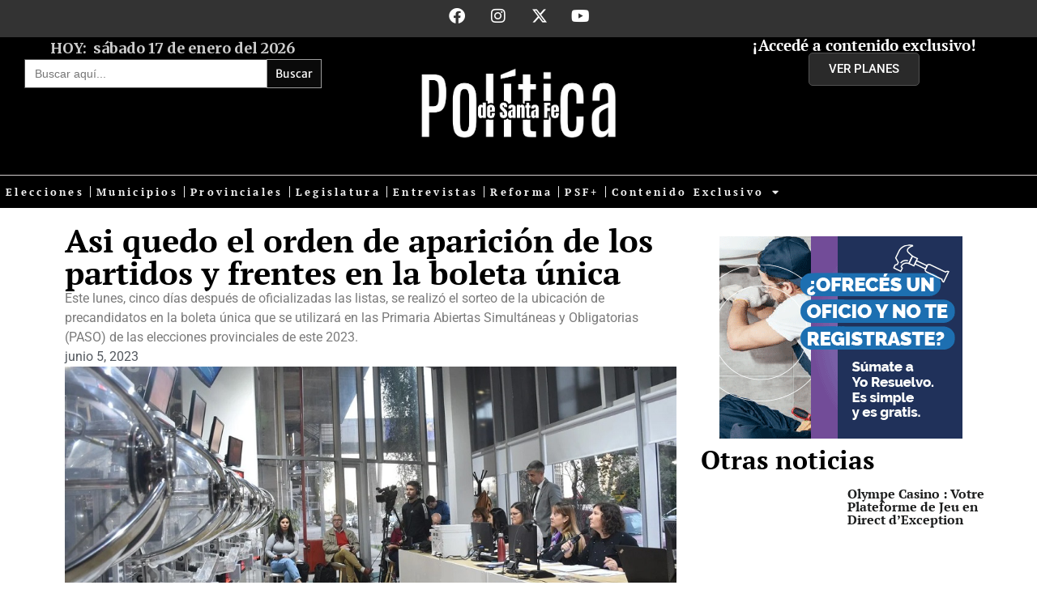

--- FILE ---
content_type: text/html; charset=UTF-8
request_url: https://politicadesantafe.com/asi-quedo-el-orden-de-aparicion-de-los-partidos-y-frentes-en-la-boleta-unica/
body_size: 21624
content:
<!doctype html>
<html lang="es">
<head>

	<link rel="apple-touch-icon" sizes="180x180" href="/apple-touch-icon.png">
	<link rel="icon" type="image/png" sizes="32x32" href="/favicon-32x32.png">
	<link rel="icon" type="image/png" sizes="16x16" href="/favicon-16x16.png">
	<link rel="manifest" href="/site.webmanifest">
	<link rel="mask-icon" href="/safari-pinned-tab.svg" color="#5bbad5">
	<meta name="msapplication-TileColor" content="#da532c">
	<meta name="theme-color" content="#ffffff">
	<meta property="og:image" content="https://politicadesantafe.com/wp-content/uploads/2023/06/Sorteo-Boleta-Unica.jpg"/>
	<meta property="og:title" content="Asi quedo el orden de aparición de los partidos y frentes en la boleta única"/>
    <meta property="og:type" content="article"/>
    <meta property="og:url" content="https://politicadesantafe.com/asi-quedo-el-orden-de-aparicion-de-los-partidos-y-frentes-en-la-boleta-unica/"/>
    <meta property="og:site_name" content="Politicadesantafe"/>
	<!-- google analitycs 4 -->
	<!-- Google tag (gtag.js) -->
	<script async src="https://www.googletagmanager.com/gtag/js?id=G-VL3YSZQT14"></script>
	<script>
	  window.dataLayer = window.dataLayer || [];
	  function gtag(){dataLayer.push(arguments);}
	  gtag('js', new Date());

	  gtag('config', 'G-VL3YSZQT14');
	</script>
	<!-- Fin google analitycs 4 -->

	<!-- Google tag (gtag.js) -->
	<script async src="https://www.googletagmanager.com/gtag/js?id=UA-104073460-1"></script>
	<script>
	  window.dataLayer = window.dataLayer || [];
	  function gtag(){dataLayer.push(arguments);}
	  gtag('js', new Date());

	  gtag('config', 'UA-104073460-1');
	</script>	<!-- Fin Google tag (gtag.js) -->		

	<!-- Google Fonts -->	
	<link rel="preconnect" href="https://fonts.googleapis.com">	<link rel="preconnect" href="https://fonts.gstatic.com" crossorigin>
	<link href="https://fonts.googleapis.com/css2?family=Merriweather:ital,wght@0,400;0,700;1,700&family=Open+Sans:ital,wght@0,300;0,400;0,600;1,400&display=swap" rel="stylesheet">
	<!-- Fin Google Fonts -->

	<meta charset="UTF-8">
	<meta name="viewport" content="width=device-width, initial-scale=1">
	<link rel="profile" href="https://gmpg.org/xfn/11">
	<title>Asi quedo el orden de aparición de los partidos y frentes en la boleta única &#8211; Politicadesantafe</title>
<meta name='robots' content='max-image-preview:large' />
<link rel='dns-prefetch' href='//code.responsivevoice.org' />
<link rel="alternate" type="application/rss+xml" title="Politicadesantafe &raquo; Feed" href="https://politicadesantafe.com/feed/" />
<link rel="alternate" type="application/rss+xml" title="Politicadesantafe &raquo; Feed de los comentarios" href="https://politicadesantafe.com/comments/feed/" />
<link rel="alternate" type="application/rss+xml" title="Politicadesantafe &raquo; Comentario Asi quedo el orden de aparición de los partidos y frentes en la boleta única del feed" href="https://politicadesantafe.com/asi-quedo-el-orden-de-aparicion-de-los-partidos-y-frentes-en-la-boleta-unica/feed/" />
<link rel="alternate" title="oEmbed (JSON)" type="application/json+oembed" href="https://politicadesantafe.com/wp-json/oembed/1.0/embed?url=https%3A%2F%2Fpoliticadesantafe.com%2Fasi-quedo-el-orden-de-aparicion-de-los-partidos-y-frentes-en-la-boleta-unica%2F" />
<link rel="alternate" title="oEmbed (XML)" type="text/xml+oembed" href="https://politicadesantafe.com/wp-json/oembed/1.0/embed?url=https%3A%2F%2Fpoliticadesantafe.com%2Fasi-quedo-el-orden-de-aparicion-de-los-partidos-y-frentes-en-la-boleta-unica%2F&#038;format=xml" />
<style id='wp-img-auto-sizes-contain-inline-css'>
img:is([sizes=auto i],[sizes^="auto," i]){contain-intrinsic-size:3000px 1500px}
/*# sourceURL=wp-img-auto-sizes-contain-inline-css */
</style>
<link rel='stylesheet' id='wc-blocks-integration-css' href='https://politicadesantafe.com/wp-content/plugins/woocommerce-subscriptions/build/index.css?ver=8.3.0' media='all' />
<link rel='stylesheet' id='sbi_styles-css' href='https://politicadesantafe.com/wp-content/plugins/instagram-feed-pro/css/sbi-styles.min.css?ver=6.4' media='all' />
<style id='wp-emoji-styles-inline-css'>

	img.wp-smiley, img.emoji {
		display: inline !important;
		border: none !important;
		box-shadow: none !important;
		height: 1em !important;
		width: 1em !important;
		margin: 0 0.07em !important;
		vertical-align: -0.1em !important;
		background: none !important;
		padding: 0 !important;
	}
/*# sourceURL=wp-emoji-styles-inline-css */
</style>
<link rel='stylesheet' id='wp-block-library-css' href='https://politicadesantafe.com/wp-includes/css/dist/block-library/style.min.css?ver=6.9' media='all' />
<style id='classic-theme-styles-inline-css'>
/*! This file is auto-generated */
.wp-block-button__link{color:#fff;background-color:#32373c;border-radius:9999px;box-shadow:none;text-decoration:none;padding:calc(.667em + 2px) calc(1.333em + 2px);font-size:1.125em}.wp-block-file__button{background:#32373c;color:#fff;text-decoration:none}
/*# sourceURL=/wp-includes/css/classic-themes.min.css */
</style>
<link rel='stylesheet' id='jet-engine-frontend-css' href='https://politicadesantafe.com/wp-content/plugins/jet-engine/assets/css/frontend.css?ver=3.7.4' media='all' />
<style id='global-styles-inline-css'>
:root{--wp--preset--aspect-ratio--square: 1;--wp--preset--aspect-ratio--4-3: 4/3;--wp--preset--aspect-ratio--3-4: 3/4;--wp--preset--aspect-ratio--3-2: 3/2;--wp--preset--aspect-ratio--2-3: 2/3;--wp--preset--aspect-ratio--16-9: 16/9;--wp--preset--aspect-ratio--9-16: 9/16;--wp--preset--color--black: #000000;--wp--preset--color--cyan-bluish-gray: #abb8c3;--wp--preset--color--white: #ffffff;--wp--preset--color--pale-pink: #f78da7;--wp--preset--color--vivid-red: #cf2e2e;--wp--preset--color--luminous-vivid-orange: #ff6900;--wp--preset--color--luminous-vivid-amber: #fcb900;--wp--preset--color--light-green-cyan: #7bdcb5;--wp--preset--color--vivid-green-cyan: #00d084;--wp--preset--color--pale-cyan-blue: #8ed1fc;--wp--preset--color--vivid-cyan-blue: #0693e3;--wp--preset--color--vivid-purple: #9b51e0;--wp--preset--gradient--vivid-cyan-blue-to-vivid-purple: linear-gradient(135deg,rgb(6,147,227) 0%,rgb(155,81,224) 100%);--wp--preset--gradient--light-green-cyan-to-vivid-green-cyan: linear-gradient(135deg,rgb(122,220,180) 0%,rgb(0,208,130) 100%);--wp--preset--gradient--luminous-vivid-amber-to-luminous-vivid-orange: linear-gradient(135deg,rgb(252,185,0) 0%,rgb(255,105,0) 100%);--wp--preset--gradient--luminous-vivid-orange-to-vivid-red: linear-gradient(135deg,rgb(255,105,0) 0%,rgb(207,46,46) 100%);--wp--preset--gradient--very-light-gray-to-cyan-bluish-gray: linear-gradient(135deg,rgb(238,238,238) 0%,rgb(169,184,195) 100%);--wp--preset--gradient--cool-to-warm-spectrum: linear-gradient(135deg,rgb(74,234,220) 0%,rgb(151,120,209) 20%,rgb(207,42,186) 40%,rgb(238,44,130) 60%,rgb(251,105,98) 80%,rgb(254,248,76) 100%);--wp--preset--gradient--blush-light-purple: linear-gradient(135deg,rgb(255,206,236) 0%,rgb(152,150,240) 100%);--wp--preset--gradient--blush-bordeaux: linear-gradient(135deg,rgb(254,205,165) 0%,rgb(254,45,45) 50%,rgb(107,0,62) 100%);--wp--preset--gradient--luminous-dusk: linear-gradient(135deg,rgb(255,203,112) 0%,rgb(199,81,192) 50%,rgb(65,88,208) 100%);--wp--preset--gradient--pale-ocean: linear-gradient(135deg,rgb(255,245,203) 0%,rgb(182,227,212) 50%,rgb(51,167,181) 100%);--wp--preset--gradient--electric-grass: linear-gradient(135deg,rgb(202,248,128) 0%,rgb(113,206,126) 100%);--wp--preset--gradient--midnight: linear-gradient(135deg,rgb(2,3,129) 0%,rgb(40,116,252) 100%);--wp--preset--font-size--small: 13px;--wp--preset--font-size--medium: 20px;--wp--preset--font-size--large: 36px;--wp--preset--font-size--x-large: 42px;--wp--preset--spacing--20: 0.44rem;--wp--preset--spacing--30: 0.67rem;--wp--preset--spacing--40: 1rem;--wp--preset--spacing--50: 1.5rem;--wp--preset--spacing--60: 2.25rem;--wp--preset--spacing--70: 3.38rem;--wp--preset--spacing--80: 5.06rem;--wp--preset--shadow--natural: 6px 6px 9px rgba(0, 0, 0, 0.2);--wp--preset--shadow--deep: 12px 12px 50px rgba(0, 0, 0, 0.4);--wp--preset--shadow--sharp: 6px 6px 0px rgba(0, 0, 0, 0.2);--wp--preset--shadow--outlined: 6px 6px 0px -3px rgb(255, 255, 255), 6px 6px rgb(0, 0, 0);--wp--preset--shadow--crisp: 6px 6px 0px rgb(0, 0, 0);}:where(.is-layout-flex){gap: 0.5em;}:where(.is-layout-grid){gap: 0.5em;}body .is-layout-flex{display: flex;}.is-layout-flex{flex-wrap: wrap;align-items: center;}.is-layout-flex > :is(*, div){margin: 0;}body .is-layout-grid{display: grid;}.is-layout-grid > :is(*, div){margin: 0;}:where(.wp-block-columns.is-layout-flex){gap: 2em;}:where(.wp-block-columns.is-layout-grid){gap: 2em;}:where(.wp-block-post-template.is-layout-flex){gap: 1.25em;}:where(.wp-block-post-template.is-layout-grid){gap: 1.25em;}.has-black-color{color: var(--wp--preset--color--black) !important;}.has-cyan-bluish-gray-color{color: var(--wp--preset--color--cyan-bluish-gray) !important;}.has-white-color{color: var(--wp--preset--color--white) !important;}.has-pale-pink-color{color: var(--wp--preset--color--pale-pink) !important;}.has-vivid-red-color{color: var(--wp--preset--color--vivid-red) !important;}.has-luminous-vivid-orange-color{color: var(--wp--preset--color--luminous-vivid-orange) !important;}.has-luminous-vivid-amber-color{color: var(--wp--preset--color--luminous-vivid-amber) !important;}.has-light-green-cyan-color{color: var(--wp--preset--color--light-green-cyan) !important;}.has-vivid-green-cyan-color{color: var(--wp--preset--color--vivid-green-cyan) !important;}.has-pale-cyan-blue-color{color: var(--wp--preset--color--pale-cyan-blue) !important;}.has-vivid-cyan-blue-color{color: var(--wp--preset--color--vivid-cyan-blue) !important;}.has-vivid-purple-color{color: var(--wp--preset--color--vivid-purple) !important;}.has-black-background-color{background-color: var(--wp--preset--color--black) !important;}.has-cyan-bluish-gray-background-color{background-color: var(--wp--preset--color--cyan-bluish-gray) !important;}.has-white-background-color{background-color: var(--wp--preset--color--white) !important;}.has-pale-pink-background-color{background-color: var(--wp--preset--color--pale-pink) !important;}.has-vivid-red-background-color{background-color: var(--wp--preset--color--vivid-red) !important;}.has-luminous-vivid-orange-background-color{background-color: var(--wp--preset--color--luminous-vivid-orange) !important;}.has-luminous-vivid-amber-background-color{background-color: var(--wp--preset--color--luminous-vivid-amber) !important;}.has-light-green-cyan-background-color{background-color: var(--wp--preset--color--light-green-cyan) !important;}.has-vivid-green-cyan-background-color{background-color: var(--wp--preset--color--vivid-green-cyan) !important;}.has-pale-cyan-blue-background-color{background-color: var(--wp--preset--color--pale-cyan-blue) !important;}.has-vivid-cyan-blue-background-color{background-color: var(--wp--preset--color--vivid-cyan-blue) !important;}.has-vivid-purple-background-color{background-color: var(--wp--preset--color--vivid-purple) !important;}.has-black-border-color{border-color: var(--wp--preset--color--black) !important;}.has-cyan-bluish-gray-border-color{border-color: var(--wp--preset--color--cyan-bluish-gray) !important;}.has-white-border-color{border-color: var(--wp--preset--color--white) !important;}.has-pale-pink-border-color{border-color: var(--wp--preset--color--pale-pink) !important;}.has-vivid-red-border-color{border-color: var(--wp--preset--color--vivid-red) !important;}.has-luminous-vivid-orange-border-color{border-color: var(--wp--preset--color--luminous-vivid-orange) !important;}.has-luminous-vivid-amber-border-color{border-color: var(--wp--preset--color--luminous-vivid-amber) !important;}.has-light-green-cyan-border-color{border-color: var(--wp--preset--color--light-green-cyan) !important;}.has-vivid-green-cyan-border-color{border-color: var(--wp--preset--color--vivid-green-cyan) !important;}.has-pale-cyan-blue-border-color{border-color: var(--wp--preset--color--pale-cyan-blue) !important;}.has-vivid-cyan-blue-border-color{border-color: var(--wp--preset--color--vivid-cyan-blue) !important;}.has-vivid-purple-border-color{border-color: var(--wp--preset--color--vivid-purple) !important;}.has-vivid-cyan-blue-to-vivid-purple-gradient-background{background: var(--wp--preset--gradient--vivid-cyan-blue-to-vivid-purple) !important;}.has-light-green-cyan-to-vivid-green-cyan-gradient-background{background: var(--wp--preset--gradient--light-green-cyan-to-vivid-green-cyan) !important;}.has-luminous-vivid-amber-to-luminous-vivid-orange-gradient-background{background: var(--wp--preset--gradient--luminous-vivid-amber-to-luminous-vivid-orange) !important;}.has-luminous-vivid-orange-to-vivid-red-gradient-background{background: var(--wp--preset--gradient--luminous-vivid-orange-to-vivid-red) !important;}.has-very-light-gray-to-cyan-bluish-gray-gradient-background{background: var(--wp--preset--gradient--very-light-gray-to-cyan-bluish-gray) !important;}.has-cool-to-warm-spectrum-gradient-background{background: var(--wp--preset--gradient--cool-to-warm-spectrum) !important;}.has-blush-light-purple-gradient-background{background: var(--wp--preset--gradient--blush-light-purple) !important;}.has-blush-bordeaux-gradient-background{background: var(--wp--preset--gradient--blush-bordeaux) !important;}.has-luminous-dusk-gradient-background{background: var(--wp--preset--gradient--luminous-dusk) !important;}.has-pale-ocean-gradient-background{background: var(--wp--preset--gradient--pale-ocean) !important;}.has-electric-grass-gradient-background{background: var(--wp--preset--gradient--electric-grass) !important;}.has-midnight-gradient-background{background: var(--wp--preset--gradient--midnight) !important;}.has-small-font-size{font-size: var(--wp--preset--font-size--small) !important;}.has-medium-font-size{font-size: var(--wp--preset--font-size--medium) !important;}.has-large-font-size{font-size: var(--wp--preset--font-size--large) !important;}.has-x-large-font-size{font-size: var(--wp--preset--font-size--x-large) !important;}
:where(.wp-block-post-template.is-layout-flex){gap: 1.25em;}:where(.wp-block-post-template.is-layout-grid){gap: 1.25em;}
:where(.wp-block-term-template.is-layout-flex){gap: 1.25em;}:where(.wp-block-term-template.is-layout-grid){gap: 1.25em;}
:where(.wp-block-columns.is-layout-flex){gap: 2em;}:where(.wp-block-columns.is-layout-grid){gap: 2em;}
:root :where(.wp-block-pullquote){font-size: 1.5em;line-height: 1.6;}
/*# sourceURL=global-styles-inline-css */
</style>
<link rel='stylesheet' id='gestures_style-css' href='https://politicadesantafe.com/wp-content/plugins/gestures-hammerjs-master/css/style.css?ver=6.9' media='all' />
<link rel='stylesheet' id='rv-style-css' href='https://politicadesantafe.com/wp-content/plugins/responsivevoice-text-to-speech/includes/css/responsivevoice.css?ver=6.9' media='all' />
<link rel='stylesheet' id='woocommerce-layout-css' href='https://politicadesantafe.com/wp-content/plugins/woocommerce/assets/css/woocommerce-layout.css?ver=10.4.3' media='all' />
<link rel='stylesheet' id='woocommerce-smallscreen-css' href='https://politicadesantafe.com/wp-content/plugins/woocommerce/assets/css/woocommerce-smallscreen.css?ver=10.4.3' media='only screen and (max-width: 768px)' />
<link rel='stylesheet' id='woocommerce-general-css' href='https://politicadesantafe.com/wp-content/plugins/woocommerce/assets/css/woocommerce.css?ver=10.4.3' media='all' />
<style id='woocommerce-inline-inline-css'>
.woocommerce form .form-row .required { visibility: visible; }
/*# sourceURL=woocommerce-inline-inline-css */
</style>
<link rel='stylesheet' id='ivory-search-styles-css' href='https://politicadesantafe.com/wp-content/plugins/add-search-to-menu/public/css/ivory-search.min.css?ver=5.5.13' media='all' />
<link rel='stylesheet' id='wp-components-css' href='https://politicadesantafe.com/wp-includes/css/dist/components/style.min.css?ver=6.9' media='all' />
<link rel='stylesheet' id='woocommerce_subscriptions_gifting-css' href='https://politicadesantafe.com/wp-content/plugins/woocommerce-subscriptions/assets/css/gifting/shortcode-checkout.css?ver=10.4.3' media='all' />
<link rel='stylesheet' id='hello-elementor-css' href='https://politicadesantafe.com/wp-content/themes/politicadesantafe2023/style.min.css?ver=2.7.1' media='all' />
<link rel='stylesheet' id='hello-elementor-theme-style-css' href='https://politicadesantafe.com/wp-content/themes/politicadesantafe2023/theme.min.css?ver=2.7.1' media='all' />
<link rel='stylesheet' id='elementor-frontend-css' href='https://politicadesantafe.com/wp-content/uploads/elementor/css/custom-frontend.min.css?ver=1768133876' media='all' />
<link rel='stylesheet' id='elementor-post-6-css' href='https://politicadesantafe.com/wp-content/uploads/elementor/css/post-6.css?ver=1768133876' media='all' />
<link rel='stylesheet' id='widget-social-icons-css' href='https://politicadesantafe.com/wp-content/plugins/elementor/assets/css/widget-social-icons.min.css?ver=3.34.1' media='all' />
<link rel='stylesheet' id='e-apple-webkit-css' href='https://politicadesantafe.com/wp-content/uploads/elementor/css/custom-apple-webkit.min.css?ver=1768133876' media='all' />
<link rel='stylesheet' id='widget-heading-css' href='https://politicadesantafe.com/wp-content/plugins/elementor/assets/css/widget-heading.min.css?ver=3.34.1' media='all' />
<link rel='stylesheet' id='e-animation-wobble-horizontal-css' href='https://politicadesantafe.com/wp-content/plugins/elementor/assets/lib/animations/styles/e-animation-wobble-horizontal.min.css?ver=3.34.1' media='all' />
<link rel='stylesheet' id='widget-image-css' href='https://politicadesantafe.com/wp-content/plugins/elementor/assets/css/widget-image.min.css?ver=3.34.1' media='all' />
<link rel='stylesheet' id='widget-nav-menu-css' href='https://politicadesantafe.com/wp-content/uploads/elementor/css/custom-pro-widget-nav-menu.min.css?ver=1768133876' media='all' />
<link rel='stylesheet' id='e-sticky-css' href='https://politicadesantafe.com/wp-content/plugins/elementor-pro/assets/css/modules/sticky.min.css?ver=3.30.1' media='all' />
<link rel='stylesheet' id='widget-post-info-css' href='https://politicadesantafe.com/wp-content/plugins/elementor-pro/assets/css/widget-post-info.min.css?ver=3.30.1' media='all' />
<link rel='stylesheet' id='widget-icon-list-css' href='https://politicadesantafe.com/wp-content/uploads/elementor/css/custom-widget-icon-list.min.css?ver=1768133876' media='all' />
<link rel='stylesheet' id='elementor-icons-shared-0-css' href='https://politicadesantafe.com/wp-content/plugins/elementor/assets/lib/font-awesome/css/fontawesome.min.css?ver=5.15.3' media='all' />
<link rel='stylesheet' id='elementor-icons-fa-regular-css' href='https://politicadesantafe.com/wp-content/plugins/elementor/assets/lib/font-awesome/css/regular.min.css?ver=5.15.3' media='all' />
<link rel='stylesheet' id='elementor-icons-fa-solid-css' href='https://politicadesantafe.com/wp-content/plugins/elementor/assets/lib/font-awesome/css/solid.min.css?ver=5.15.3' media='all' />
<link rel='stylesheet' id='widget-divider-css' href='https://politicadesantafe.com/wp-content/plugins/elementor/assets/css/widget-divider.min.css?ver=3.34.1' media='all' />
<link rel='stylesheet' id='widget-author-box-css' href='https://politicadesantafe.com/wp-content/plugins/elementor-pro/assets/css/widget-author-box.min.css?ver=3.30.1' media='all' />
<link rel='stylesheet' id='widget-share-buttons-css' href='https://politicadesantafe.com/wp-content/plugins/elementor-pro/assets/css/widget-share-buttons.min.css?ver=3.30.1' media='all' />
<link rel='stylesheet' id='elementor-icons-fa-brands-css' href='https://politicadesantafe.com/wp-content/plugins/elementor/assets/lib/font-awesome/css/brands.min.css?ver=5.15.3' media='all' />
<link rel='stylesheet' id='elementor-icons-css' href='https://politicadesantafe.com/wp-content/plugins/elementor/assets/lib/eicons/css/elementor-icons.min.css?ver=5.45.0' media='all' />
<link rel='stylesheet' id='sbistyles-css' href='https://politicadesantafe.com/wp-content/plugins/instagram-feed-pro/css/sbi-styles.min.css?ver=6.4' media='all' />
<link rel='stylesheet' id='elementor-post-53926-css' href='https://politicadesantafe.com/wp-content/uploads/elementor/css/post-53926.css?ver=1768133876' media='all' />
<link rel='stylesheet' id='elementor-post-54175-css' href='https://politicadesantafe.com/wp-content/uploads/elementor/css/post-54175.css?ver=1768133876' media='all' />
<link rel='stylesheet' id='elementor-post-53688-css' href='https://politicadesantafe.com/wp-content/uploads/elementor/css/post-53688.css?ver=1768133877' media='all' />
<link rel='stylesheet' id='elementor-post-61675-css' href='https://politicadesantafe.com/wp-content/uploads/elementor/css/post-61675.css?ver=1768133877' media='all' />
<link rel='stylesheet' id='elementor-post-62257-css' href='https://politicadesantafe.com/wp-content/uploads/elementor/css/post-62257.css?ver=1768133877' media='all' />
<link rel='stylesheet' id='elementor-post-61641-css' href='https://politicadesantafe.com/wp-content/uploads/elementor/css/post-61641.css?ver=1768133877' media='all' />
<link rel='stylesheet' id='eael-general-css' href='https://politicadesantafe.com/wp-content/plugins/essential-addons-for-elementor-lite/assets/front-end/css/view/general.min.css?ver=6.5.5' media='all' />
<link rel='stylesheet' id='elementor-gf-local-roboto-css' href='https://politicadesantafe.com/wp-content/uploads/elementor/google-fonts/css/roboto.css?ver=1743159792' media='all' />
<link rel='stylesheet' id='elementor-gf-local-robotoslab-css' href='https://politicadesantafe.com/wp-content/uploads/elementor/google-fonts/css/robotoslab.css?ver=1743159796' media='all' />
<link rel='stylesheet' id='elementor-gf-local-merriweathersans-css' href='https://politicadesantafe.com/wp-content/uploads/elementor/google-fonts/css/merriweathersans.css?ver=1743159801' media='all' />
<link rel='stylesheet' id='elementor-gf-local-ptserif-css' href='https://politicadesantafe.com/wp-content/uploads/elementor/google-fonts/css/ptserif.css?ver=1743159803' media='all' />
<link rel='stylesheet' id='elementor-gf-local-montserrat-css' href='https://politicadesantafe.com/wp-content/uploads/elementor/google-fonts/css/montserrat.css?ver=1743159811' media='all' />
<script src="https://politicadesantafe.com/wp-includes/js/jquery/jquery.min.js?ver=3.7.1" id="jquery-core-js"></script>
<script src="https://politicadesantafe.com/wp-includes/js/jquery/jquery-migrate.min.js?ver=3.4.1" id="jquery-migrate-js"></script>
<script src="https://code.responsivevoice.org/responsivevoice.js?key=K9ot04eq" id="responsive-voice-js"></script>
<script src="https://politicadesantafe.com/wp-content/plugins/woocommerce/assets/js/jquery-blockui/jquery.blockUI.min.js?ver=2.7.0-wc.10.4.3" id="wc-jquery-blockui-js" defer data-wp-strategy="defer"></script>
<script src="https://politicadesantafe.com/wp-content/plugins/woocommerce/assets/js/js-cookie/js.cookie.min.js?ver=2.1.4-wc.10.4.3" id="wc-js-cookie-js" defer data-wp-strategy="defer"></script>
<script id="woocommerce-js-extra">
var woocommerce_params = {"ajax_url":"/wp-admin/admin-ajax.php","wc_ajax_url":"/?wc-ajax=%%endpoint%%","i18n_password_show":"Mostrar contrase\u00f1a","i18n_password_hide":"Ocultar contrase\u00f1a"};
//# sourceURL=woocommerce-js-extra
</script>
<script src="https://politicadesantafe.com/wp-content/plugins/woocommerce/assets/js/frontend/woocommerce.min.js?ver=10.4.3" id="woocommerce-js" defer data-wp-strategy="defer"></script>
<link rel="https://api.w.org/" href="https://politicadesantafe.com/wp-json/" /><link rel="alternate" title="JSON" type="application/json" href="https://politicadesantafe.com/wp-json/wp/v2/posts/47321" /><link rel="EditURI" type="application/rsd+xml" title="RSD" href="https://politicadesantafe.com/xmlrpc.php?rsd" />
<meta name="generator" content="WordPress 6.9" />
<meta name="generator" content="WooCommerce 10.4.3" />
<link rel="canonical" href="https://politicadesantafe.com/asi-quedo-el-orden-de-aparicion-de-los-partidos-y-frentes-en-la-boleta-unica/" />
<link rel='shortlink' href='https://politicadesantafe.com/?p=47321' />
	<noscript><style>.woocommerce-product-gallery{ opacity: 1 !important; }</style></noscript>
	<meta name="generator" content="Elementor 3.34.1; features: additional_custom_breakpoints; settings: css_print_method-external, google_font-enabled, font_display-swap">
			<style>
				.e-con.e-parent:nth-of-type(n+4):not(.e-lazyloaded):not(.e-no-lazyload),
				.e-con.e-parent:nth-of-type(n+4):not(.e-lazyloaded):not(.e-no-lazyload) * {
					background-image: none !important;
				}
				@media screen and (max-height: 1024px) {
					.e-con.e-parent:nth-of-type(n+3):not(.e-lazyloaded):not(.e-no-lazyload),
					.e-con.e-parent:nth-of-type(n+3):not(.e-lazyloaded):not(.e-no-lazyload) * {
						background-image: none !important;
					}
				}
				@media screen and (max-height: 640px) {
					.e-con.e-parent:nth-of-type(n+2):not(.e-lazyloaded):not(.e-no-lazyload),
					.e-con.e-parent:nth-of-type(n+2):not(.e-lazyloaded):not(.e-no-lazyload) * {
						background-image: none !important;
					}
				}
			</style>
			<link rel="icon" href="https://politicadesantafe.com/wp-content/uploads/2024/01/cropped-Pagina-web-32x32.jpg" sizes="32x32" />
<link rel="icon" href="https://politicadesantafe.com/wp-content/uploads/2024/01/cropped-Pagina-web-192x192.jpg" sizes="192x192" />
<link rel="apple-touch-icon" href="https://politicadesantafe.com/wp-content/uploads/2024/01/cropped-Pagina-web-180x180.jpg" />
<meta name="msapplication-TileImage" content="https://politicadesantafe.com/wp-content/uploads/2024/01/cropped-Pagina-web-270x270.jpg" />
		<style id="wp-custom-css">
			.volanta {   font-size: 13px; color: red }
.rojo .volanta {  color: white }
#banca .e-con.e-flex > .e-con-inner {  background-color: #000;}		</style>
					<style type="text/css">
						#is-ajax-search-result-62389 a,
                #is-ajax-search-details-62389 a:not(.button) {
					color: #0a0a0a !important;
				}
                #is-ajax-search-details-62389 .is-ajax-woocommerce-actions a.button {
                	background-color: #0a0a0a !important;
                }
                        			.is-form-id-62389 .is-search-submit:focus,
			.is-form-id-62389 .is-search-submit:hover,
			.is-form-id-62389 .is-search-submit,
            .is-form-id-62389 .is-search-icon {
			color: #ffffff !important;            background-color: #0a0a0a !important;            border-color: #9e9e9e !important;			}
                        	.is-form-id-62389 .is-search-submit path {
					fill: #ffffff !important;            	}
            			.is-form-style-1.is-form-id-62389 .is-search-input:focus,
			.is-form-style-1.is-form-id-62389 .is-search-input:hover,
			.is-form-style-1.is-form-id-62389 .is-search-input,
			.is-form-style-2.is-form-id-62389 .is-search-input:focus,
			.is-form-style-2.is-form-id-62389 .is-search-input:hover,
			.is-form-style-2.is-form-id-62389 .is-search-input,
			.is-form-style-3.is-form-id-62389 .is-search-input:focus,
			.is-form-style-3.is-form-id-62389 .is-search-input:hover,
			.is-form-style-3.is-form-id-62389 .is-search-input,
			.is-form-id-62389 .is-search-input:focus,
			.is-form-id-62389 .is-search-input:hover,
			.is-form-id-62389 .is-search-input {
                                                                border-color: #4c4c4c !important;                                			}
                        			</style>
		
<style>
#supercontainer{


}

body{ background: white;}

</style>


<link rel='stylesheet' href='https://cdnjs.cloudflare.com/ajax/libs/Swiper/4.4.6/css/swiper.min.css'>
<script src='https://cdnjs.cloudflare.com/ajax/libs/Swiper/4.4.6/js/swiper.min.js'></script>


<!-- Marcelo Moglione para el swipe -->
<div style="display:none;">
	&laquo; <a href="https://politicadesantafe.com/el-incumplimiento-ante-el-tribunal-electoral-que-demora-el-armado-de-la-boleta-unica/" rel="prev">El incumplimiento ante el Tribunal Electoral que demora el armado de la boleta única</a>    
	<a href="https://politicadesantafe.com/los-aceiteros-se-capacitaron-en-temas-claves-para-la-lucha-gremial/" rel="next">Los aceiteros se capacitaron en temas claves para la lucha gremial</a> &raquo;</div>
<!-- fin para el swipe -->


</head>
<body class="wp-singular post-template-default single single-post postid-47321 single-format-standard wp-custom-logo wp-theme-politicadesantafe2023 theme-politicadesantafe2023 woocommerce-no-js politicadesantafe2023 elementor-default elementor-kit-6 elementor-page-53688">





<a class="skip-link screen-reader-text" href="#content">Ir al contenido</a>

<div id="superContainer"> <!-- superContainer -->

		<div data-elementor-type="header" data-elementor-id="53926" class="elementor elementor-53926 elementor-location-header" data-elementor-post-type="elementor_library">
			<div class="elementor-element elementor-element-d406405 e-con-full e-flex e-con e-parent" data-id="d406405" data-element_type="container" data-settings="{&quot;background_background&quot;:&quot;classic&quot;}">
		<div class="elementor-element elementor-element-10f0043 e-con-full e-flex e-con e-child" data-id="10f0043" data-element_type="container">
				</div>
		<div class="elementor-element elementor-element-0412f18 e-con-full e-flex e-con e-child" data-id="0412f18" data-element_type="container">
				<div class="elementor-element elementor-element-b30433b elementor-shape-circle e-grid-align-right elementor-grid-0 elementor-widget elementor-widget-social-icons" data-id="b30433b" data-element_type="widget" data-widget_type="social-icons.default">
				<div class="elementor-widget-container">
							<div class="elementor-social-icons-wrapper elementor-grid" role="list">
							<span class="elementor-grid-item" role="listitem">
					<a class="elementor-icon elementor-social-icon elementor-social-icon-facebook elementor-repeater-item-dcf9e86" href="https://www.facebook.com/politicastafe" target="_blank">
						<span class="elementor-screen-only">Facebook</span>
						<i aria-hidden="true" class="fab fa-facebook"></i>					</a>
				</span>
							<span class="elementor-grid-item" role="listitem">
					<a class="elementor-icon elementor-social-icon elementor-social-icon-instagram elementor-repeater-item-8f92f0f" href="https://www.instagram.com/politicadesantafe/" target="_blank">
						<span class="elementor-screen-only">Instagram</span>
						<i aria-hidden="true" class="fab fa-instagram"></i>					</a>
				</span>
							<span class="elementor-grid-item" role="listitem">
					<a class="elementor-icon elementor-social-icon elementor-social-icon-x-twitter elementor-repeater-item-f079913" href="https://x.com/politicastafe" target="_blank">
						<span class="elementor-screen-only">X-twitter</span>
						<i aria-hidden="true" class="fab fa-x-twitter"></i>					</a>
				</span>
							<span class="elementor-grid-item" role="listitem">
					<a class="elementor-icon elementor-social-icon elementor-social-icon-youtube elementor-repeater-item-83eaff5" href="https://www.youtube.com/@politicadesantafe" target="_blank">
						<span class="elementor-screen-only">Youtube</span>
						<i aria-hidden="true" class="fab fa-youtube"></i>					</a>
				</span>
					</div>
						</div>
				</div>
				</div>
		<div class="elementor-element elementor-element-e73657e e-con-full e-flex e-con e-child" data-id="e73657e" data-element_type="container">
				</div>
				</div>
		<div class="elementor-element elementor-element-ed79cc5 e-con-full e-flex e-con e-parent" data-id="ed79cc5" data-element_type="container" data-settings="{&quot;background_background&quot;:&quot;classic&quot;}">
		<div class="elementor-element elementor-element-cbdcdaa e-con-full e-flex e-con e-child" data-id="cbdcdaa" data-element_type="container">
				<div class="elementor-element elementor-element-21fb3f5 elementor-widget elementor-widget-Fecha" data-id="21fb3f5" data-element_type="widget" data-widget_type="Fecha.default">
				<div class="elementor-widget-container">
					
<style>

.fechaContainer{
    display:flex;
    justify-content: flex-start;
}



.fechaHoy{
    font-family: Merriweather;
    color: rgba(255,255,255,0.8);
    font-size: 18px;
    padding: 0px;
    margin: 0px;
    font-weight: 900;
    
}

.edicion{
    font-family: Merriweather;
    color: rgba(0,0,0,0.8);
    text-transform: uppercase;
    font-size: 14px;
    padding: 0px;
    margin: 0px;
    
}



</style>

<a href="https://es.wikipedia.org/wiki/17_de_enero">
<div class="fechaContainer">
    
    
    <div class="fechaHoy">HOY:&nbsp;&nbsp;sábado 17 de enero del 2026</div>

</div>
</a>				</div>
				</div>
				<div class="elementor-element elementor-element-a239a4b elementor-widget elementor-widget-shortcode" data-id="a239a4b" data-element_type="widget" data-widget_type="shortcode.default">
				<div class="elementor-widget-container">
							<div class="elementor-shortcode"><form data-min-no-for-search=1 data-result-box-max-height=400 data-form-id=62389 class="is-search-form is-form-style is-form-style-1 is-form-id-62389 is-ajax-search" action="https://politicadesantafe.com/" method="get" role="search" ><label for="is-search-input-62389"><span class="is-screen-reader-text">Buscar:</span><input  type="search" id="is-search-input-62389" name="s" value="" class="is-search-input" placeholder="Buscar aquí..." autocomplete=off /><span class="is-loader-image" style="display: none;background-image:url(https://politicadesantafe.com/wp-content/plugins/add-search-to-menu/public/images/spinner.gif);" ></span></label><input type="submit" value="Buscar" class="is-search-submit" /><input type="hidden" name="id" value="62389" /></form></div>
						</div>
				</div>
				</div>
		<div class="elementor-element elementor-element-27296b0 e-con-full e-flex e-con e-child" data-id="27296b0" data-element_type="container">
				<div class="elementor-element elementor-element-be6f94a elementor-widget elementor-widget-heading" data-id="be6f94a" data-element_type="widget" data-widget_type="heading.default">
				<div class="elementor-widget-container">
					<h2 class="elementor-heading-title elementor-size-default">¡Accedé a contenido exclusivo!</h2>				</div>
				</div>
				<div class="elementor-element elementor-element-2b1b8a7 elementor-align-center elementor-widget elementor-widget-button" data-id="2b1b8a7" data-element_type="widget" data-widget_type="button.default">
				<div class="elementor-widget-container">
									<div class="elementor-button-wrapper">
					<a class="elementor-button elementor-button-link elementor-size-sm elementor-animation-wobble-horizontal" href="/suscripciones-pag">
						<span class="elementor-button-content-wrapper">
									<span class="elementor-button-text">VER PLANES</span>
					</span>
					</a>
				</div>
								</div>
				</div>
				</div>
		<div class="elementor-element elementor-element-548f2ad e-con-full e-flex e-con e-child" data-id="548f2ad" data-element_type="container">
				<div class="elementor-element elementor-element-a44b233 elementor-widget elementor-widget-image" data-id="a44b233" data-element_type="widget" data-widget_type="image.default">
				<div class="elementor-widget-container">
																<a href="https://politicadesantafe.com/">
							<img src="https://politicadesantafe.com/wp-content/uploads/2023/11/Politica-blanco-PNG.png" title="Politica blanco PNG" alt="Politica blanco PNG" loading="lazy" />								</a>
															</div>
				</div>
				</div>
				</div>
		<div class="elementor-element elementor-element-d716665 e-con-full e-flex e-con e-parent" data-id="d716665" data-element_type="container" data-settings="{&quot;background_background&quot;:&quot;classic&quot;,&quot;sticky&quot;:&quot;top&quot;,&quot;sticky_parent&quot;:&quot;yes&quot;,&quot;sticky_on&quot;:[&quot;widescreen&quot;,&quot;desktop&quot;,&quot;laptop&quot;,&quot;tablet_extra&quot;,&quot;tablet&quot;,&quot;mobile_extra&quot;,&quot;mobile&quot;],&quot;sticky_offset&quot;:0,&quot;sticky_effects_offset&quot;:0,&quot;sticky_anchor_link_offset&quot;:0}">
		<div class="elementor-element elementor-element-1a29760 e-con-full e-flex e-con e-child" data-id="1a29760" data-element_type="container">
				<div class="elementor-element elementor-element-36b8748 elementor-nav-menu__align-center elementor-nav-menu--stretch elementor-nav-menu--dropdown-tablet elementor-nav-menu__text-align-aside elementor-nav-menu--toggle elementor-nav-menu--burger elementor-widget elementor-widget-nav-menu" data-id="36b8748" data-element_type="widget" data-settings="{&quot;full_width&quot;:&quot;stretch&quot;,&quot;layout&quot;:&quot;horizontal&quot;,&quot;submenu_icon&quot;:{&quot;value&quot;:&quot;&lt;i class=\&quot;fas fa-caret-down\&quot;&gt;&lt;\/i&gt;&quot;,&quot;library&quot;:&quot;fa-solid&quot;},&quot;toggle&quot;:&quot;burger&quot;}" data-widget_type="nav-menu.default">
				<div class="elementor-widget-container">
								<nav aria-label="Menu" class="elementor-nav-menu--main elementor-nav-menu__container elementor-nav-menu--layout-horizontal e--pointer-underline e--animation-fade">
				<ul id="menu-1-36b8748" class="elementor-nav-menu"><li class="menu-item menu-item-type-taxonomy menu-item-object-category menu-item-62276"><a href="https://politicadesantafe.com/category/elecciones/" class="elementor-item">Elecciones</a></li>
<li class="menu-item menu-item-type-taxonomy menu-item-object-category menu-item-62277"><a href="https://politicadesantafe.com/category/x-municipios/" class="elementor-item">Municipios</a></li>
<li class="menu-item menu-item-type-taxonomy menu-item-object-category menu-item-53680"><a href="https://politicadesantafe.com/category/provinciales/" class="elementor-item">Provinciales</a></li>
<li class="menu-item menu-item-type-taxonomy menu-item-object-category menu-item-53678"><a href="https://politicadesantafe.com/category/legislatura/" class="elementor-item">Legislatura</a></li>
<li class="menu-item menu-item-type-taxonomy menu-item-object-category menu-item-62278"><a href="https://politicadesantafe.com/category/entrevistas/" class="elementor-item">Entrevistas</a></li>
<li class="menu-item menu-item-type-taxonomy menu-item-object-category menu-item-62281"><a href="https://politicadesantafe.com/category/reforma/" class="elementor-item">Reforma</a></li>
<li class="menu-item menu-item-type-custom menu-item-object-custom menu-item-62291"><a target="_blank" href="https://www.youtube.com/@politicadesantafe" class="elementor-item">PSF+</a></li>
<li class="menu-item menu-item-type-custom menu-item-object-custom menu-item-has-children menu-item-62032"><a href="/suscriptores" class="elementor-item">Contenido Exclusivo</a>
<ul class="sub-menu elementor-nav-menu--dropdown">
	<li class="menu-item menu-item-type-custom menu-item-object-custom menu-item-62078"><a href="/ingreso" class="elementor-sub-item">Ingresar</a></li>
</ul>
</li>
</ul>			</nav>
					<div class="elementor-menu-toggle" role="button" tabindex="0" aria-label="Menu Toggle" aria-expanded="false">
			<i aria-hidden="true" role="presentation" class="elementor-menu-toggle__icon--open eicon-menu-bar"></i><i aria-hidden="true" role="presentation" class="elementor-menu-toggle__icon--close eicon-close"></i>		</div>
					<nav class="elementor-nav-menu--dropdown elementor-nav-menu__container" aria-hidden="true">
				<ul id="menu-2-36b8748" class="elementor-nav-menu"><li class="menu-item menu-item-type-taxonomy menu-item-object-category menu-item-62276"><a href="https://politicadesantafe.com/category/elecciones/" class="elementor-item" tabindex="-1">Elecciones</a></li>
<li class="menu-item menu-item-type-taxonomy menu-item-object-category menu-item-62277"><a href="https://politicadesantafe.com/category/x-municipios/" class="elementor-item" tabindex="-1">Municipios</a></li>
<li class="menu-item menu-item-type-taxonomy menu-item-object-category menu-item-53680"><a href="https://politicadesantafe.com/category/provinciales/" class="elementor-item" tabindex="-1">Provinciales</a></li>
<li class="menu-item menu-item-type-taxonomy menu-item-object-category menu-item-53678"><a href="https://politicadesantafe.com/category/legislatura/" class="elementor-item" tabindex="-1">Legislatura</a></li>
<li class="menu-item menu-item-type-taxonomy menu-item-object-category menu-item-62278"><a href="https://politicadesantafe.com/category/entrevistas/" class="elementor-item" tabindex="-1">Entrevistas</a></li>
<li class="menu-item menu-item-type-taxonomy menu-item-object-category menu-item-62281"><a href="https://politicadesantafe.com/category/reforma/" class="elementor-item" tabindex="-1">Reforma</a></li>
<li class="menu-item menu-item-type-custom menu-item-object-custom menu-item-62291"><a target="_blank" href="https://www.youtube.com/@politicadesantafe" class="elementor-item" tabindex="-1">PSF+</a></li>
<li class="menu-item menu-item-type-custom menu-item-object-custom menu-item-has-children menu-item-62032"><a href="/suscriptores" class="elementor-item" tabindex="-1">Contenido Exclusivo</a>
<ul class="sub-menu elementor-nav-menu--dropdown">
	<li class="menu-item menu-item-type-custom menu-item-object-custom menu-item-62078"><a href="/ingreso" class="elementor-sub-item" tabindex="-1">Ingresar</a></li>
</ul>
</li>
</ul>			</nav>
						</div>
				</div>
				</div>
				</div>
				</div>
				<div data-elementor-type="single-post" data-elementor-id="53688" class="elementor elementor-53688 elementor-location-single post-47321 post type-post status-publish format-standard has-post-thumbnail hentry category-camino-electoral" data-elementor-post-type="elementor_library">
			<div class="elementor-element elementor-element-0ce8ccf e-flex e-con-boxed e-con e-parent" data-id="0ce8ccf" data-element_type="container">
					<div class="e-con-inner">
		<div class="elementor-element elementor-element-71e3a6c e-con-full e-flex e-con e-child" data-id="71e3a6c" data-element_type="container">
				<div class="elementor-element elementor-element-dd416b1 elementor-widget elementor-widget-theme-post-title elementor-page-title elementor-widget-heading" data-id="dd416b1" data-element_type="widget" data-widget_type="theme-post-title.default">
				<div class="elementor-widget-container">
					<h1 class="elementor-heading-title elementor-size-default">Asi quedo el orden de aparición de los partidos y frentes en la boleta única</h1>				</div>
				</div>
				<div class="elementor-element elementor-element-fd2d37d elementor-widget elementor-widget-theme-post-excerpt" data-id="fd2d37d" data-element_type="widget" data-widget_type="theme-post-excerpt.default">
				<div class="elementor-widget-container">
					Este lunes, cinco días después de oficializadas las listas, se realizó el sorteo de la ubicación de precandidatos en la boleta única que se utilizará en las Primaria Abiertas Simultáneas y Obligatorias (PASO) de las elecciones provinciales de este 2023.				</div>
				</div>
				<div class="elementor-element elementor-element-447b0ba elementor-widget elementor-widget-post-info" data-id="447b0ba" data-element_type="widget" data-widget_type="post-info.default">
				<div class="elementor-widget-container">
							<ul class="elementor-inline-items elementor-icon-list-items elementor-post-info">
								<li class="elementor-icon-list-item elementor-repeater-item-a3500fe elementor-inline-item" itemprop="datePublished">
						<a href="https://politicadesantafe.com/2023/06/05/">
														<span class="elementor-icon-list-text elementor-post-info__item elementor-post-info__item--type-date">
										<time>junio 5, 2023</time>					</span>
									</a>
				</li>
				</ul>
						</div>
				</div>
				<div class="elementor-element elementor-element-15112f1 elementor-widget elementor-widget-theme-post-featured-image elementor-widget-image" data-id="15112f1" data-element_type="widget" data-widget_type="theme-post-featured-image.default">
				<div class="elementor-widget-container">
															<img fetchpriority="high" width="800" height="425" src="https://politicadesantafe.com/wp-content/uploads/2023/06/Sorteo-Boleta-Unica.jpg" class="attachment-large size-large wp-image-47322" alt="" srcset="https://politicadesantafe.com/wp-content/uploads/2023/06/Sorteo-Boleta-Unica.jpg 1000w, https://politicadesantafe.com/wp-content/uploads/2023/06/Sorteo-Boleta-Unica-300x159.jpg 300w, https://politicadesantafe.com/wp-content/uploads/2023/06/Sorteo-Boleta-Unica-768x408.jpg 768w" sizes="(max-width: 800px) 100vw, 800px" />															</div>
				</div>
				<div class="elementor-element elementor-element-23f0096 elementor-widget elementor-widget-theme-post-content" data-id="23f0096" data-element_type="widget" data-widget_type="theme-post-content.default">
				<div class="elementor-widget-container">
					<button id="listenButton1" class="responsivevoice-button" type="button" value="Play" title="ResponsiveVoice Tap to Start/Stop Speech"><span>&#128266; Escuchar la entrada</span></button>
        <script>
            listenButton1.onclick = function(){
                if(responsiveVoice.isPlaying()){
                    responsiveVoice.cancel();
                }else{
                    responsiveVoice.speak("Son casi 1.600 listas las que participarán de las elecciones provinciales de Santa Fe, agrupadas en 109 partidos y frentes, por lo que fue una extensa jornada. Este lunes, cinco días después de oficializadas las listas, se realizó el sorteo de la ubicación de precandidatos en la boleta única que se utilizará en las Primaria Abiertas Simultáneas y Obligatorias (PASO) de las elecciones provinciales de este 2023. Tal como indica la Ley, durante la jornada se sorteó primero el orden de ubicación de los partidos y luego el orden de las listas dentro de los frentes electorales para las PASO. El secretario electoral, Pablo Ayala, contó que en el salón de la lotería santafesina “están todos los apoderados“, y adelantó una jornada “extensa” para conocer las primeras definiciones de la papeleta. “Hemos comenzado a las 7.30 y hay que aprovechar el tiempo. Están los apoderados y se hace extenso porque se sortean los 109 partidos que van a competir de la elección provincial. Luego debemos proceder al orden de sorteo de cada lista dentro de los frentes electorales, con lo cual es un doble sorteo que lleva su tiempo porque son casi 1.600 listas“, explicó el funcionario La primera definición se refirió a la contienda por la gobernación.  El primer lugar de la boleta única quedó en manos del partido Viva La Libertad, que tendrá a Edelvino Bodoira como candidato. El segundo puesto fue para Eduardo Maradona, el empresario rosarino que va por la Coalición Cívica. En la tercera ubicación aparece el frentes Juntos Avanzamos, espacio que aglutina al partido Justicialista y sus aliados. Uno de los grandes contrincantes de esta categoría. El cuarto lugar en la boleta de candidatos a gobernador estará Gustavo Marconato del nuevo partido Escucharte y en el quinto espacio tendrá lugar otra interna, en este caso del Frente de Izquierda que presentó dos fórmulas para competir por la Casa Gris. En la sexta colocación se ubicará el candidato del partido Moderado.  Recién en el séptimo lugar aparecerán los precandidatos de Unidos para cambiar Santa Fe, el otro gran frente que compite por la gobernación y que está conformado por el Pro, la UCR, el Socialismo y otros partidos aliados. A través de un mecanismo ágil por parte del ente, se llevó adelante un rápido sorteo con resultados que se dieron a conocer este mediodía. De esta manera, la Boleta Única contará con el siguiente orden para las PASO, segmentado por partidos y/o alianzas: 1-Viva la Libertad Edelvino Bodoira 2-Coalición Cívica-ARI Eduardo Maradona 3-Juntos Avancemos Eduardo Toniolli Leandro Busatto Marcos Cleri Marcelo Lewandowski 4-Escucharte Gustavo Marconato 5-Frente de Izquierda y de los Trabajadores-Unidad Carla Deiana Octavio Crivaro 6-Moderado Walter Eiguren 7-Unidos para Cambiar Santa Fe Maximiliano Pullaro Carolina Losada Mónica Fein El secretario electoral de la provincia, Pablo Ayala, dijo que el orden que resulte del presente sorteo se respetará para todas las categorías electorales y para todo el proceso electoral, incluyendo primarias y generales.", "Spanish Latin American Female");
                }
            };
        </script>
    <p><span style="font-weight: 400;">Son casi 1.600 listas las que participarán de las elecciones provinciales de Santa Fe, agrupadas en 109 partidos y frentes, por lo que fue una extensa jornada.</span></p>
<p><span style="font-weight: 400;">Este lunes, cinco días después de oficializadas las listas, se realizó el sorteo de la ubicación de precandidatos en la boleta única que se utilizará en las Primaria Abiertas Simultáneas y Obligatorias (PASO) de las elecciones provinciales de este 2023.</span></p>
<p><span style="font-weight: 400;">Tal como indica la Ley, durante la jornada se sorteó primero el orden de ubicación de los partidos y luego el orden de las listas dentro de los frentes electorales para las PASO. El secretario electoral, Pablo Ayala, contó que en el salón de la lotería santafesina “están todos los apoderados“, y adelantó una jornada “extensa” para conocer las primeras definiciones de la papeleta.</span></p>
<p><span style="font-weight: 400;">“Hemos comenzado a las 7.30 y hay que aprovechar el tiempo. Están los apoderados y se hace extenso porque se sortean los 109 partidos que van a competir de la elección provincial. Luego debemos proceder al orden de sorteo de cada lista dentro de los frentes electorales, con lo cual es un doble sorteo que lleva su tiempo porque son casi 1.600 listas“, explicó el funcionario</span></p>
<p><span style="font-weight: 400;">La primera definición se refirió a la contienda por la gobernación.  El primer lugar de la boleta única quedó en manos del partido Viva La Libertad, que tendrá a Edelvino Bodoira como candidato. El segundo puesto fue para Eduardo Maradona, el empresario rosarino que va por la Coalición Cívica.</span></p>
<p><span style="font-weight: 400;">En la tercera ubicación aparece el frentes Juntos Avanzamos, espacio que aglutina al partido Justicialista y sus aliados. Uno de los grandes contrincantes de esta categoría.</span></p>
<p><span style="font-weight: 400;">El cuarto lugar en la boleta de candidatos a gobernador estará Gustavo Marconato del nuevo partido Escucharte y en el quinto espacio tendrá lugar otra interna, en este caso del Frente de Izquierda que presentó dos fórmulas para competir por la Casa Gris. En la sexta colocación se ubicará el candidato del partido Moderado. </span></p>
<p><span style="font-weight: 400;">Recién en el séptimo lugar aparecerán los precandidatos de Unidos para cambiar Santa Fe, el otro gran frente que compite por la gobernación y que está conformado por el Pro, la UCR, el Socialismo y otros partidos aliados.</span></p>
<p><span style="font-weight: 400;">A través de un mecanismo ágil por parte del ente, se llevó adelante un rápido sorteo con resultados que se dieron a conocer este mediodía.</span></p>
<p><span style="font-weight: 400;">De esta manera, la Boleta Única contará con el siguiente orden para las PASO, segmentado por partidos y/o alianzas:</span></p>
<p><span style="font-weight: 400;">1-<strong>Viva la Libertad</strong></span></p>
<ul>
<li style="font-weight: 400;" aria-level="1"><span style="font-weight: 400;">Edelvino Bodoira</span></li>
</ul>
<p><span style="font-weight: 400;">2-<strong>Coalición Cívica-ARI</strong></span></p>
<ul>
<li style="font-weight: 400;" aria-level="1"><span style="font-weight: 400;">Eduardo Maradona</span></li>
</ul>
<p><span style="font-weight: 400;">3-<strong>Juntos Avancemos</strong></span></p>
<ul>
<li style="font-weight: 400;" aria-level="1"><span style="font-weight: 400;">Eduardo Toniolli</span></li>
<li style="font-weight: 400;" aria-level="1"><span style="font-weight: 400;">Leandro Busatto</span></li>
<li style="font-weight: 400;" aria-level="1"><span style="font-weight: 400;">Marcos Cleri</span></li>
<li style="font-weight: 400;" aria-level="1"><span style="font-weight: 400;">Marcelo Lewandowski</span></li>
</ul>
<p><span style="font-weight: 400;">4-<strong>Escucharte</strong></span></p>
<ul>
<li style="font-weight: 400;" aria-level="1"><span style="font-weight: 400;">Gustavo Marconato</span></li>
</ul>
<p><span style="font-weight: 400;">5-<strong>Frente de Izquierda y de los Trabajadores-Unidad</strong></span></p>
<ul>
<li style="font-weight: 400;" aria-level="1"><span style="font-weight: 400;">Carla Deiana</span></li>
<li style="font-weight: 400;" aria-level="1"><span style="font-weight: 400;">Octavio Crivaro</span></li>
</ul>
<p><span style="font-weight: 400;">6-<strong>Moderado</strong></span></p>
<ul>
<li style="font-weight: 400;" aria-level="1"><span style="font-weight: 400;">Walter Eiguren</span></li>
</ul>
<p><span style="font-weight: 400;">7-<strong>Unidos para Cambiar Santa Fe</strong></span></p>
<ul>
<li style="font-weight: 400;" aria-level="1"><span style="font-weight: 400;">Maximiliano Pullaro</span></li>
<li style="font-weight: 400;" aria-level="1"><span style="font-weight: 400;">Carolina Losada</span></li>
<li style="font-weight: 400;" aria-level="1"><span style="font-weight: 400;">Mónica Fein</span></li>
</ul>
<p><span style="font-weight: 400;">El secretario electoral de la provincia, Pablo Ayala, dijo que el orden que resulte del presente sorteo se respetará para todas las categorías electorales y para todo el proceso electoral, incluyendo primarias y generales.</span></p>
<p>&nbsp;    	</p>
				</div>
				</div>
				<div class="elementor-element elementor-element-b98f4ce elementor-widget-divider--view-line elementor-widget elementor-widget-divider" data-id="b98f4ce" data-element_type="widget" data-widget_type="divider.default">
				<div class="elementor-widget-container">
							<div class="elementor-divider">
			<span class="elementor-divider-separator">
						</span>
		</div>
						</div>
				</div>
				<div class="elementor-element elementor-element-f42bbf2 elementor-author-box--avatar-yes elementor-author-box--name-yes elementor-author-box--link-no elementor-widget elementor-widget-author-box" data-id="f42bbf2" data-element_type="widget" data-widget_type="author-box.default">
				<div class="elementor-widget-container">
							<div class="elementor-author-box">
							<a href="https://politicadesantafe.com/author/juan/" class="elementor-author-box__avatar">
					<img src="https://politicadesantafe.com/wp-content/uploads/2025/07/Juan-Francisco-300x300.jpg" alt="Picture of Juan Francisco" loading="lazy">
				</a>
			
			<div class="elementor-author-box__text">
									<a href="https://politicadesantafe.com/author/juan/">
						<h4 class="elementor-author-box__name">
							Juan Francisco						</h4>
					</a>
				
				
							</div>
		</div>
						</div>
				</div>
				<div class="elementor-element elementor-element-67ee387 elementor-widget-divider--view-line elementor-widget elementor-widget-divider" data-id="67ee387" data-element_type="widget" data-widget_type="divider.default">
				<div class="elementor-widget-container">
							<div class="elementor-divider">
			<span class="elementor-divider-separator">
						</span>
		</div>
						</div>
				</div>
				<div class="elementor-element elementor-element-d61a601 elementor-widget elementor-widget-heading" data-id="d61a601" data-element_type="widget" data-widget_type="heading.default">
				<div class="elementor-widget-container">
					<h2 class="elementor-heading-title elementor-size-default">Compartí esta nota:</h2>				</div>
				</div>
				<div class="elementor-element elementor-element-9ecb80a elementor-share-buttons--color-custom elementor-share-buttons--view-icon-text elementor-share-buttons--skin-gradient elementor-share-buttons--shape-square elementor-grid-0 elementor-widget elementor-widget-share-buttons" data-id="9ecb80a" data-element_type="widget" data-widget_type="share-buttons.default">
				<div class="elementor-widget-container">
							<div class="elementor-grid" role="list">
								<div class="elementor-grid-item" role="listitem">
						<div class="elementor-share-btn elementor-share-btn_facebook" role="button" tabindex="0" aria-label="Share on facebook">
															<span class="elementor-share-btn__icon">
								<i class="fab fa-facebook" aria-hidden="true"></i>							</span>
																						<div class="elementor-share-btn__text">
																			<span class="elementor-share-btn__title">
										Facebook									</span>
																	</div>
													</div>
					</div>
									<div class="elementor-grid-item" role="listitem">
						<div class="elementor-share-btn elementor-share-btn_x-twitter" role="button" tabindex="0" aria-label="Share on x-twitter">
															<span class="elementor-share-btn__icon">
								<i class="fab fa-x-twitter" aria-hidden="true"></i>							</span>
																						<div class="elementor-share-btn__text">
																			<span class="elementor-share-btn__title">
										X									</span>
																	</div>
													</div>
					</div>
									<div class="elementor-grid-item" role="listitem">
						<div class="elementor-share-btn elementor-share-btn_threads" role="button" tabindex="0" aria-label="Share on threads">
															<span class="elementor-share-btn__icon">
								<i class="fab fa-threads" aria-hidden="true"></i>							</span>
																						<div class="elementor-share-btn__text">
																			<span class="elementor-share-btn__title">
										Threads									</span>
																	</div>
													</div>
					</div>
									<div class="elementor-grid-item" role="listitem">
						<div class="elementor-share-btn elementor-share-btn_linkedin" role="button" tabindex="0" aria-label="Share on linkedin">
															<span class="elementor-share-btn__icon">
								<i class="fab fa-linkedin" aria-hidden="true"></i>							</span>
																						<div class="elementor-share-btn__text">
																			<span class="elementor-share-btn__title">
										LinkedIn									</span>
																	</div>
													</div>
					</div>
									<div class="elementor-grid-item" role="listitem">
						<div class="elementor-share-btn elementor-share-btn_whatsapp" role="button" tabindex="0" aria-label="Share on whatsapp">
															<span class="elementor-share-btn__icon">
								<i class="fab fa-whatsapp" aria-hidden="true"></i>							</span>
																						<div class="elementor-share-btn__text">
																			<span class="elementor-share-btn__title">
										WhatsApp									</span>
																	</div>
													</div>
					</div>
									<div class="elementor-grid-item" role="listitem">
						<div class="elementor-share-btn elementor-share-btn_email" role="button" tabindex="0" aria-label="Share on email">
															<span class="elementor-share-btn__icon">
								<i class="fas fa-envelope" aria-hidden="true"></i>							</span>
																						<div class="elementor-share-btn__text">
																			<span class="elementor-share-btn__title">
										Email									</span>
																	</div>
													</div>
					</div>
						</div>
						</div>
				</div>
				<div class="elementor-element elementor-element-9a56a47 elementor-widget-divider--view-line elementor-widget elementor-widget-divider" data-id="9a56a47" data-element_type="widget" data-widget_type="divider.default">
				<div class="elementor-widget-container">
							<div class="elementor-divider">
			<span class="elementor-divider-separator">
						</span>
		</div>
						</div>
				</div>
				<div class="elementor-element elementor-element-a4613ec elementor-widget elementor-widget-heading" data-id="a4613ec" data-element_type="widget" data-widget_type="heading.default">
				<div class="elementor-widget-container">
					<h2 class="elementor-heading-title elementor-size-default">Temas de la nota:</h2>				</div>
				</div>
				<div class="elementor-element elementor-element-f132318 elementor-widget-divider--view-line elementor-widget elementor-widget-divider" data-id="f132318" data-element_type="widget" data-widget_type="divider.default">
				<div class="elementor-widget-container">
							<div class="elementor-divider">
			<span class="elementor-divider-separator">
						</span>
		</div>
						</div>
				</div>
		<div class="elementor-element elementor-element-d57cdda e-con-full elementor-hidden-mobile e-flex e-con e-child" data-id="d57cdda" data-element_type="container">
				<div class="elementor-element elementor-element-4dc479b eael_liquid_glass-effect1 eael_liquid_glass_shadow-effect1 elementor-widget elementor-widget-jet-listing-grid" data-id="4dc479b" data-element_type="widget" data-settings="{&quot;columns&quot;:&quot;1&quot;}" data-widget_type="jet-listing-grid.default">
				<div class="elementor-widget-container">
					<div class="jet-listing-grid jet-listing"><div class="jet-listing-grid__items grid-col-desk-1 grid-col-tablet-1 grid-col-mobile-1 jet-listing-grid--61675" data-queried-id="47321|WP_Post" data-nav="{&quot;enabled&quot;:false,&quot;type&quot;:null,&quot;more_el&quot;:null,&quot;query&quot;:[],&quot;widget_settings&quot;:{&quot;lisitng_id&quot;:61675,&quot;posts_num&quot;:1,&quot;columns&quot;:1,&quot;columns_tablet&quot;:1,&quot;columns_mobile&quot;:1,&quot;column_min_width&quot;:240,&quot;column_min_width_tablet&quot;:240,&quot;column_min_width_mobile&quot;:240,&quot;inline_columns_css&quot;:false,&quot;is_archive_template&quot;:&quot;&quot;,&quot;post_status&quot;:[&quot;publish&quot;],&quot;use_random_posts_num&quot;:&quot;&quot;,&quot;max_posts_num&quot;:9,&quot;not_found_message&quot;:&quot;No data was found&quot;,&quot;is_masonry&quot;:false,&quot;equal_columns_height&quot;:&quot;&quot;,&quot;use_load_more&quot;:&quot;&quot;,&quot;load_more_id&quot;:&quot;&quot;,&quot;load_more_type&quot;:&quot;click&quot;,&quot;load_more_offset&quot;:{&quot;unit&quot;:&quot;px&quot;,&quot;size&quot;:0,&quot;sizes&quot;:[]},&quot;use_custom_post_types&quot;:&quot;&quot;,&quot;custom_post_types&quot;:[],&quot;hide_widget_if&quot;:&quot;&quot;,&quot;carousel_enabled&quot;:&quot;&quot;,&quot;slides_to_scroll&quot;:&quot;1&quot;,&quot;arrows&quot;:&quot;true&quot;,&quot;arrow_icon&quot;:&quot;fa fa-angle-left&quot;,&quot;dots&quot;:&quot;&quot;,&quot;autoplay&quot;:&quot;true&quot;,&quot;pause_on_hover&quot;:&quot;true&quot;,&quot;autoplay_speed&quot;:5000,&quot;infinite&quot;:&quot;true&quot;,&quot;center_mode&quot;:&quot;&quot;,&quot;effect&quot;:&quot;slide&quot;,&quot;speed&quot;:500,&quot;inject_alternative_items&quot;:&quot;&quot;,&quot;injection_items&quot;:[],&quot;scroll_slider_enabled&quot;:&quot;&quot;,&quot;scroll_slider_on&quot;:[&quot;desktop&quot;,&quot;tablet&quot;,&quot;mobile&quot;],&quot;custom_query&quot;:false,&quot;custom_query_id&quot;:&quot;&quot;,&quot;_element_id&quot;:&quot;&quot;,&quot;collapse_first_last_gap&quot;:false,&quot;list_tag_selection&quot;:&quot;&quot;,&quot;list_items_wrapper_tag&quot;:&quot;div&quot;,&quot;list_item_tag&quot;:&quot;div&quot;,&quot;empty_items_wrapper_tag&quot;:&quot;div&quot;}}" data-page="1" data-pages="1" data-listing-source="posts" data-listing-id="61675" data-query-id=""><div class="jet-listing-grid__item jet-listing-dynamic-post-62248" data-post-id="62248"  >		<div data-elementor-type="jet-listing-items" data-elementor-id="61675" class="elementor elementor-61675" data-elementor-post-type="jet-engine">
				<div class="elementor-element elementor-element-d822981 e-flex e-con-boxed e-con e-parent" data-id="d822981" data-element_type="container">
					<div class="e-con-inner">
				<div class="elementor-element elementor-element-7259c5a eael_liquid_glass-effect1 eael_liquid_glass_shadow-effect1 elementor-widget elementor-widget-jet-listing-dynamic-image" data-id="7259c5a" data-element_type="widget" data-widget_type="jet-listing-dynamic-image.default">
				<div class="elementor-widget-container">
					<div class="jet-listing jet-listing-dynamic-image" ><a href="#" class="jet-listing-dynamic-image__link"><img width="1920" height="150" src="https://politicadesantafe.com/wp-content/uploads/2025/02/Banner-Universo-Largo.gif" class="jet-listing-dynamic-image__img attachment-full size-full wp-post-image" alt="Banner Universo Largo" decoding="async" loading="eager" /></a></div>				</div>
				</div>
					</div>
				</div>
				</div>
		</div></div></div>				</div>
				</div>
				</div>
		<div class="elementor-element elementor-element-cce77fe e-con-full elementor-hidden-desktop elementor-hidden-tablet e-flex e-con e-child" data-id="cce77fe" data-element_type="container">
				<div class="elementor-element elementor-element-a6da09b eael_liquid_glass-effect1 eael_liquid_glass_shadow-effect1 elementor-widget elementor-widget-jet-listing-grid" data-id="a6da09b" data-element_type="widget" data-settings="{&quot;columns&quot;:&quot;1&quot;}" data-widget_type="jet-listing-grid.default">
				<div class="elementor-widget-container">
					<div class="jet-listing-grid jet-listing"><div class="jet-listing-grid__items grid-col-desk-1 grid-col-tablet-1 grid-col-mobile-1 jet-listing-grid--61675" data-queried-id="47321|WP_Post" data-nav="{&quot;enabled&quot;:false,&quot;type&quot;:null,&quot;more_el&quot;:null,&quot;query&quot;:[],&quot;widget_settings&quot;:{&quot;lisitng_id&quot;:61675,&quot;posts_num&quot;:1,&quot;columns&quot;:1,&quot;columns_tablet&quot;:1,&quot;columns_mobile&quot;:1,&quot;column_min_width&quot;:240,&quot;column_min_width_tablet&quot;:240,&quot;column_min_width_mobile&quot;:240,&quot;inline_columns_css&quot;:false,&quot;is_archive_template&quot;:&quot;&quot;,&quot;post_status&quot;:[&quot;publish&quot;],&quot;use_random_posts_num&quot;:&quot;&quot;,&quot;max_posts_num&quot;:9,&quot;not_found_message&quot;:&quot;No data was found&quot;,&quot;is_masonry&quot;:false,&quot;equal_columns_height&quot;:&quot;&quot;,&quot;use_load_more&quot;:&quot;&quot;,&quot;load_more_id&quot;:&quot;&quot;,&quot;load_more_type&quot;:&quot;click&quot;,&quot;load_more_offset&quot;:{&quot;unit&quot;:&quot;px&quot;,&quot;size&quot;:0,&quot;sizes&quot;:[]},&quot;use_custom_post_types&quot;:&quot;&quot;,&quot;custom_post_types&quot;:[],&quot;hide_widget_if&quot;:&quot;&quot;,&quot;carousel_enabled&quot;:&quot;&quot;,&quot;slides_to_scroll&quot;:&quot;1&quot;,&quot;arrows&quot;:&quot;true&quot;,&quot;arrow_icon&quot;:&quot;fa fa-angle-left&quot;,&quot;dots&quot;:&quot;&quot;,&quot;autoplay&quot;:&quot;true&quot;,&quot;pause_on_hover&quot;:&quot;true&quot;,&quot;autoplay_speed&quot;:5000,&quot;infinite&quot;:&quot;true&quot;,&quot;center_mode&quot;:&quot;&quot;,&quot;effect&quot;:&quot;slide&quot;,&quot;speed&quot;:500,&quot;inject_alternative_items&quot;:&quot;&quot;,&quot;injection_items&quot;:[],&quot;scroll_slider_enabled&quot;:&quot;&quot;,&quot;scroll_slider_on&quot;:[&quot;desktop&quot;,&quot;tablet&quot;,&quot;mobile&quot;],&quot;custom_query&quot;:false,&quot;custom_query_id&quot;:&quot;&quot;,&quot;_element_id&quot;:&quot;&quot;,&quot;collapse_first_last_gap&quot;:false,&quot;list_tag_selection&quot;:&quot;&quot;,&quot;list_items_wrapper_tag&quot;:&quot;div&quot;,&quot;list_item_tag&quot;:&quot;div&quot;,&quot;empty_items_wrapper_tag&quot;:&quot;div&quot;}}" data-page="1" data-pages="1" data-listing-source="posts" data-listing-id="61675" data-query-id=""><div class="jet-listing-grid__item jet-listing-dynamic-post-62252" data-post-id="62252"  >		<div data-elementor-type="jet-listing-items" data-elementor-id="61675" class="elementor elementor-61675" data-elementor-post-type="jet-engine">
				<div class="elementor-element elementor-element-d822981 e-flex e-con-boxed e-con e-parent" data-id="d822981" data-element_type="container">
					<div class="e-con-inner">
				<div class="elementor-element elementor-element-7259c5a eael_liquid_glass-effect1 eael_liquid_glass_shadow-effect1 elementor-widget elementor-widget-jet-listing-dynamic-image" data-id="7259c5a" data-element_type="widget" data-widget_type="jet-listing-dynamic-image.default">
				<div class="elementor-widget-container">
					<div class="jet-listing jet-listing-dynamic-image" ><a href="#" class="jet-listing-dynamic-image__link"><img width="500" height="300" src="https://politicadesantafe.com/wp-content/uploads/2025/02/Banner-Universo-Mobile.gif" class="jet-listing-dynamic-image__img attachment-full size-full wp-post-image" alt="Banner Universo Mobile" decoding="async" loading="eager" /></a></div>				</div>
				</div>
					</div>
				</div>
				</div>
		</div></div></div>				</div>
				</div>
				</div>
				</div>
		<div class="elementor-element elementor-element-b36aad9 e-con-full e-flex e-con e-child" data-id="b36aad9" data-element_type="container">
				<div class="elementor-element elementor-element-fd41b4a eael_liquid_glass-effect1 eael_liquid_glass_shadow-effect1 elementor-widget elementor-widget-jet-listing-grid" data-id="fd41b4a" data-element_type="widget" data-settings="{&quot;columns&quot;:&quot;1&quot;}" data-widget_type="jet-listing-grid.default">
				<div class="elementor-widget-container">
					<div class="jet-listing-grid jet-listing"><div class="jet-listing-grid__slider" data-slider_options="{&quot;autoplaySpeed&quot;:5000,&quot;autoplay&quot;:true,&quot;pauseOnHover&quot;:true,&quot;infinite&quot;:true,&quot;centerMode&quot;:false,&quot;speed&quot;:500,&quot;arrows&quot;:false,&quot;dots&quot;:false,&quot;slidesToScroll&quot;:1,&quot;prevArrow&quot;:&quot;\u003Cdiv class=\u0027jet-listing-grid__slider-icon prev-arrow \u0027 role=\u0027button\u0027 aria-label=\u0027Previous\u0027\u003E\u003Csvg width=\u0027180\u0027 height=\u0027180\u0027 viewBox=\u00270 0 180 180\u0027 fill=\u0027none\u0027 xmlns=\u0027http:\/\/www.w3.org\/2000\/svg\u0027\u003E\u003Cpath d=\u0027M119 47.3166C119 48.185 118.668 48.9532 118.003 49.6212L78.8385 89L118.003 128.379C118.668 129.047 119 129.815 119 130.683C119 131.552 118.668 132.32 118.003 132.988L113.021 137.998C112.356 138.666 111.592 139 110.729 139C109.865 139 109.101 138.666 108.436 137.998L61.9966 91.3046C61.3322 90.6366 61 89.8684 61 89C61 88.1316 61.3322 87.3634 61.9966 86.6954L108.436 40.002C109.101 39.334 109.865 39 110.729 39C111.592 39 112.356 39.334 113.021 40.002L118.003 45.012C118.668 45.68 119 46.4482 119 47.3166Z\u0027 fill=\u0027black\u0027\/\u003E\u003C\/svg\u003E\u003C\/div\u003E&quot;,&quot;nextArrow&quot;:&quot;\u003Cdiv class=\u0027jet-listing-grid__slider-icon next-arrow \u0027 role=\u0027button\u0027 aria-label=\u0027Next\u0027\u003E\u003Csvg width=\u0027180\u0027 height=\u0027180\u0027 viewBox=\u00270 0 180 180\u0027 fill=\u0027none\u0027 xmlns=\u0027http:\/\/www.w3.org\/2000\/svg\u0027\u003E\u003Cpath d=\u0027M119 47.3166C119 48.185 118.668 48.9532 118.003 49.6212L78.8385 89L118.003 128.379C118.668 129.047 119 129.815 119 130.683C119 131.552 118.668 132.32 118.003 132.988L113.021 137.998C112.356 138.666 111.592 139 110.729 139C109.865 139 109.101 138.666 108.436 137.998L61.9966 91.3046C61.3322 90.6366 61 89.8684 61 89C61 88.1316 61.3322 87.3634 61.9966 86.6954L108.436 40.002C109.101 39.334 109.865 39 110.729 39C111.592 39 112.356 39.334 113.021 40.002L118.003 45.012C118.668 45.68 119 46.4482 119 47.3166Z\u0027 fill=\u0027black\u0027\/\u003E\u003C\/svg\u003E\u003C\/div\u003E&quot;,&quot;rtl&quot;:false,&quot;itemsCount&quot;:2,&quot;fade&quot;:false,&quot;slidesToShow&quot;:{&quot;desktop&quot;:1,&quot;tablet&quot;:1,&quot;mobile&quot;:1}}" dir="ltr"><div class="jet-listing-grid__items grid-col-desk-1 grid-col-tablet-1 grid-col-mobile-1 jet-listing-grid--61675 grid-collapse-gap" data-queried-id="47321|WP_Post" data-nav="{&quot;enabled&quot;:false,&quot;type&quot;:null,&quot;more_el&quot;:null,&quot;query&quot;:[],&quot;widget_settings&quot;:{&quot;lisitng_id&quot;:61675,&quot;posts_num&quot;:2,&quot;columns&quot;:1,&quot;columns_tablet&quot;:1,&quot;columns_mobile&quot;:1,&quot;column_min_width&quot;:240,&quot;column_min_width_tablet&quot;:240,&quot;column_min_width_mobile&quot;:240,&quot;inline_columns_css&quot;:false,&quot;is_archive_template&quot;:&quot;&quot;,&quot;post_status&quot;:[&quot;publish&quot;],&quot;use_random_posts_num&quot;:&quot;&quot;,&quot;max_posts_num&quot;:9,&quot;not_found_message&quot;:&quot;No se encontraron publicidades&quot;,&quot;is_masonry&quot;:false,&quot;equal_columns_height&quot;:&quot;&quot;,&quot;use_load_more&quot;:&quot;&quot;,&quot;load_more_id&quot;:&quot;&quot;,&quot;load_more_type&quot;:&quot;click&quot;,&quot;load_more_offset&quot;:{&quot;unit&quot;:&quot;px&quot;,&quot;size&quot;:0,&quot;sizes&quot;:[]},&quot;use_custom_post_types&quot;:&quot;&quot;,&quot;custom_post_types&quot;:[],&quot;hide_widget_if&quot;:&quot;&quot;,&quot;carousel_enabled&quot;:&quot;yes&quot;,&quot;slides_to_scroll&quot;:&quot;1&quot;,&quot;arrows&quot;:&quot;true&quot;,&quot;arrow_icon&quot;:&quot;fa fa-angle-left&quot;,&quot;dots&quot;:&quot;&quot;,&quot;autoplay&quot;:&quot;true&quot;,&quot;pause_on_hover&quot;:&quot;true&quot;,&quot;autoplay_speed&quot;:5000,&quot;infinite&quot;:&quot;true&quot;,&quot;center_mode&quot;:&quot;&quot;,&quot;effect&quot;:&quot;slide&quot;,&quot;speed&quot;:500,&quot;inject_alternative_items&quot;:&quot;&quot;,&quot;injection_items&quot;:[],&quot;scroll_slider_enabled&quot;:&quot;&quot;,&quot;scroll_slider_on&quot;:[&quot;desktop&quot;,&quot;tablet&quot;,&quot;mobile&quot;],&quot;custom_query&quot;:false,&quot;custom_query_id&quot;:&quot;&quot;,&quot;_element_id&quot;:&quot;&quot;,&quot;collapse_first_last_gap&quot;:&quot;true&quot;,&quot;list_tag_selection&quot;:&quot;&quot;,&quot;list_items_wrapper_tag&quot;:&quot;div&quot;,&quot;list_item_tag&quot;:&quot;div&quot;,&quot;empty_items_wrapper_tag&quot;:&quot;div&quot;}}" data-page="1" data-pages="1" data-listing-source="posts" data-listing-id="61675" data-query-id=""><div class="jet-listing-grid__item jet-listing-dynamic-post-62284" data-post-id="62284"  >		<div data-elementor-type="jet-listing-items" data-elementor-id="61675" class="elementor elementor-61675" data-elementor-post-type="jet-engine">
				<div class="elementor-element elementor-element-d822981 e-flex e-con-boxed e-con e-parent" data-id="d822981" data-element_type="container">
					<div class="e-con-inner">
				<div class="elementor-element elementor-element-7259c5a eael_liquid_glass-effect1 eael_liquid_glass_shadow-effect1 elementor-widget elementor-widget-jet-listing-dynamic-image" data-id="7259c5a" data-element_type="widget" data-widget_type="jet-listing-dynamic-image.default">
				<div class="elementor-widget-container">
					<div class="jet-listing jet-listing-dynamic-image" ><a href="http://www.yoresuelvo.gob.ar/" class="jet-listing-dynamic-image__link"><img width="300" height="250" src="https://politicadesantafe.com/wp-content/uploads/2025/02/Banner-Concejo-Santa-Fe-1.gif" class="jet-listing-dynamic-image__img attachment-full size-full wp-post-image" alt="Banner Concejo Santa Fe 1" decoding="async" loading="eager" /></a></div>				</div>
				</div>
					</div>
				</div>
				</div>
		</div><div class="jet-listing-grid__item jet-listing-dynamic-post-62282" data-post-id="62282"  >		<div data-elementor-type="jet-listing-items" data-elementor-id="61675" class="elementor elementor-61675" data-elementor-post-type="jet-engine">
				<div class="elementor-element elementor-element-d822981 e-flex e-con-boxed e-con e-parent" data-id="d822981" data-element_type="container">
					<div class="e-con-inner">
				<div class="elementor-element elementor-element-7259c5a eael_liquid_glass-effect1 eael_liquid_glass_shadow-effect1 elementor-widget elementor-widget-jet-listing-dynamic-image" data-id="7259c5a" data-element_type="widget" data-widget_type="jet-listing-dynamic-image.default">
				<div class="elementor-widget-container">
					<div class="jet-listing jet-listing-dynamic-image" ><a href="https://ideatorioagencia.com/" class="jet-listing-dynamic-image__link"><img width="300" height="250" src="https://politicadesantafe.com/wp-content/uploads/2025/02/Banner-Ideatorio-Agencia-Chico.gif" class="jet-listing-dynamic-image__img attachment-full size-full wp-post-image" alt="Banner Ideatorio Agencia Chico" decoding="async" loading="eager" /></a></div>				</div>
				</div>
					</div>
				</div>
				</div>
		</div></div></div></div>				</div>
				</div>
				<div class="elementor-element elementor-element-dbc55b3 elementor-widget elementor-widget-heading" data-id="dbc55b3" data-element_type="widget" data-widget_type="heading.default">
				<div class="elementor-widget-container">
					<h2 class="elementor-heading-title elementor-size-default">Otras noticias</h2>				</div>
				</div>
				<div class="elementor-element elementor-element-d0564c5 eael_liquid_glass-effect1 eael_liquid_glass_shadow-effect1 elementor-widget elementor-widget-jet-listing-grid" data-id="d0564c5" data-element_type="widget" data-settings="{&quot;columns&quot;:&quot;1&quot;}" data-widget_type="jet-listing-grid.default">
				<div class="elementor-widget-container">
					<div class="jet-listing-grid jet-listing"><div class="jet-listing-grid__items grid-col-desk-1 grid-col-tablet-1 grid-col-mobile-1 jet-listing-grid--62257" data-queried-id="47321|WP_Post" data-nav="{&quot;enabled&quot;:false,&quot;type&quot;:null,&quot;more_el&quot;:null,&quot;query&quot;:[],&quot;widget_settings&quot;:{&quot;lisitng_id&quot;:62257,&quot;posts_num&quot;:3,&quot;columns&quot;:1,&quot;columns_tablet&quot;:1,&quot;columns_mobile&quot;:1,&quot;column_min_width&quot;:240,&quot;column_min_width_tablet&quot;:240,&quot;column_min_width_mobile&quot;:240,&quot;inline_columns_css&quot;:false,&quot;is_archive_template&quot;:&quot;&quot;,&quot;post_status&quot;:[&quot;publish&quot;],&quot;use_random_posts_num&quot;:&quot;&quot;,&quot;max_posts_num&quot;:9,&quot;not_found_message&quot;:&quot;No data was found&quot;,&quot;is_masonry&quot;:false,&quot;equal_columns_height&quot;:&quot;&quot;,&quot;use_load_more&quot;:&quot;&quot;,&quot;load_more_id&quot;:&quot;&quot;,&quot;load_more_type&quot;:&quot;click&quot;,&quot;load_more_offset&quot;:{&quot;unit&quot;:&quot;px&quot;,&quot;size&quot;:0,&quot;sizes&quot;:[]},&quot;use_custom_post_types&quot;:&quot;&quot;,&quot;custom_post_types&quot;:[],&quot;hide_widget_if&quot;:&quot;&quot;,&quot;carousel_enabled&quot;:&quot;&quot;,&quot;slides_to_scroll&quot;:&quot;1&quot;,&quot;arrows&quot;:&quot;true&quot;,&quot;arrow_icon&quot;:&quot;fa fa-angle-left&quot;,&quot;dots&quot;:&quot;&quot;,&quot;autoplay&quot;:&quot;true&quot;,&quot;pause_on_hover&quot;:&quot;true&quot;,&quot;autoplay_speed&quot;:5000,&quot;infinite&quot;:&quot;true&quot;,&quot;center_mode&quot;:&quot;&quot;,&quot;effect&quot;:&quot;slide&quot;,&quot;speed&quot;:500,&quot;inject_alternative_items&quot;:&quot;&quot;,&quot;injection_items&quot;:[],&quot;scroll_slider_enabled&quot;:&quot;&quot;,&quot;scroll_slider_on&quot;:[&quot;desktop&quot;,&quot;tablet&quot;,&quot;mobile&quot;],&quot;custom_query&quot;:false,&quot;custom_query_id&quot;:&quot;&quot;,&quot;_element_id&quot;:&quot;&quot;,&quot;collapse_first_last_gap&quot;:false,&quot;list_tag_selection&quot;:&quot;&quot;,&quot;list_items_wrapper_tag&quot;:&quot;div&quot;,&quot;list_item_tag&quot;:&quot;div&quot;,&quot;empty_items_wrapper_tag&quot;:&quot;div&quot;}}" data-page="1" data-pages="1430" data-listing-source="posts" data-listing-id="62257" data-query-id=""><div class="jet-listing-grid__item jet-listing-dynamic-post-66351" data-post-id="66351"  >		<div data-elementor-type="jet-listing-items" data-elementor-id="62257" class="elementor elementor-62257" data-elementor-post-type="jet-engine">
				<div class="elementor-element elementor-element-b261c1e e-con-full e-flex e-con e-parent" data-id="b261c1e" data-element_type="container">
		<div class="elementor-element elementor-element-21f94ac e-con-full e-flex e-con e-child" data-id="21f94ac" data-element_type="container" data-settings="{&quot;background_background&quot;:&quot;classic&quot;}">
				</div>
		<div class="elementor-element elementor-element-8787c82 e-con-full e-flex e-con e-child" data-id="8787c82" data-element_type="container">
				<div class="elementor-element elementor-element-cd4d7ba elementor-widget elementor-widget-heading" data-id="cd4d7ba" data-element_type="widget" data-widget_type="heading.default">
				<div class="elementor-widget-container">
					<h2 class="elementor-heading-title elementor-size-default"><a href="https://politicadesantafe.com/olympe-casino-votre-plateforme-de-jeu-en-direct-d/">Olympe Casino : Votre Plateforme de Jeu en Direct d&#8217;Exception</a></h2>				</div>
				</div>
				</div>
				</div>
				</div>
		</div><div class="jet-listing-grid__item jet-listing-dynamic-post-66349" data-post-id="66349"  >		<div data-elementor-type="jet-listing-items" data-elementor-id="62257" class="elementor elementor-62257" data-elementor-post-type="jet-engine">
				<div class="elementor-element elementor-element-b261c1e e-con-full e-flex e-con e-parent" data-id="b261c1e" data-element_type="container">
		<div class="elementor-element elementor-element-21f94ac e-con-full e-flex e-con e-child" data-id="21f94ac" data-element_type="container" data-settings="{&quot;background_background&quot;:&quot;classic&quot;}">
				</div>
		<div class="elementor-element elementor-element-8787c82 e-con-full e-flex e-con e-child" data-id="8787c82" data-element_type="container">
				<div class="elementor-element elementor-element-cd4d7ba elementor-widget elementor-widget-heading" data-id="cd4d7ba" data-element_type="widget" data-widget_type="heading.default">
				<div class="elementor-widget-container">
					<h2 class="elementor-heading-title elementor-size-default"><a href="https://politicadesantafe.com/apprenez-les-atouts-des-codes-bonus-sans-frais/">Apprenez les Atouts des Codes Bonus Sans frais dans les Établissements de Divertissements en Ligne</a></h2>				</div>
				</div>
				</div>
				</div>
				</div>
		</div><div class="jet-listing-grid__item jet-listing-dynamic-post-66347" data-post-id="66347"  >		<div data-elementor-type="jet-listing-items" data-elementor-id="62257" class="elementor elementor-62257" data-elementor-post-type="jet-engine">
				<div class="elementor-element elementor-element-b261c1e e-con-full e-flex e-con e-parent" data-id="b261c1e" data-element_type="container">
		<div class="elementor-element elementor-element-21f94ac e-con-full e-flex e-con e-child" data-id="21f94ac" data-element_type="container" data-settings="{&quot;background_background&quot;:&quot;classic&quot;}">
				</div>
		<div class="elementor-element elementor-element-8787c82 e-con-full e-flex e-con e-child" data-id="8787c82" data-element_type="container">
				<div class="elementor-element elementor-element-cd4d7ba elementor-widget elementor-widget-heading" data-id="cd4d7ba" data-element_type="widget" data-widget_type="heading.default">
				<div class="elementor-widget-container">
					<h2 class="elementor-heading-title elementor-size-default"><a href="https://politicadesantafe.com/principes-de-la-roulette-casino-maitriser-un-passe/">Principes de la Roulette Casino : Maîtriser un Passe-temps de Tablier le Plus Légendaire</a></h2>				</div>
				</div>
				</div>
				</div>
				</div>
		</div></div></div>				</div>
				</div>
				</div>
					</div>
				</div>
		<div class="elementor-element elementor-element-3e076a2 e-flex e-con-boxed e-con e-parent" data-id="3e076a2" data-element_type="container">
					<div class="e-con-inner">
				<div class="elementor-element elementor-element-ab956f0 elementor-widget elementor-widget-heading" data-id="ab956f0" data-element_type="widget" data-widget_type="heading.default">
				<div class="elementor-widget-container">
					<h2 class="elementor-heading-title elementor-size-default">Más noticias</h2>				</div>
				</div>
					</div>
				</div>
		<div class="elementor-element elementor-element-db59e1e e-flex e-con-boxed e-con e-parent" data-id="db59e1e" data-element_type="container">
					<div class="e-con-inner">
				<div class="elementor-element elementor-element-87934be eael_liquid_glass-effect1 eael_liquid_glass_shadow-effect1 elementor-widget elementor-widget-jet-listing-grid" data-id="87934be" data-element_type="widget" data-settings="{&quot;columns&quot;:3,&quot;columns_tablet&quot;:&quot;2&quot;,&quot;columns_mobile&quot;:&quot;1&quot;}" data-widget_type="jet-listing-grid.default">
				<div class="elementor-widget-container">
					<div class="jet-listing-grid jet-listing"><div class="jet-listing-grid__items grid-col-desk-3 grid-col-tablet-2 grid-col-mobile-1 jet-listing-grid--61641" data-queried-id="47321|WP_Post" data-nav="{&quot;enabled&quot;:false,&quot;type&quot;:null,&quot;more_el&quot;:null,&quot;query&quot;:[],&quot;widget_settings&quot;:{&quot;lisitng_id&quot;:61641,&quot;posts_num&quot;:6,&quot;columns&quot;:3,&quot;columns_tablet&quot;:2,&quot;columns_mobile&quot;:1,&quot;column_min_width&quot;:240,&quot;column_min_width_tablet&quot;:240,&quot;column_min_width_mobile&quot;:240,&quot;inline_columns_css&quot;:false,&quot;is_archive_template&quot;:&quot;&quot;,&quot;post_status&quot;:[&quot;publish&quot;],&quot;use_random_posts_num&quot;:&quot;&quot;,&quot;max_posts_num&quot;:9,&quot;not_found_message&quot;:&quot;No data was found&quot;,&quot;is_masonry&quot;:false,&quot;equal_columns_height&quot;:&quot;&quot;,&quot;use_load_more&quot;:&quot;&quot;,&quot;load_more_id&quot;:&quot;&quot;,&quot;load_more_type&quot;:&quot;click&quot;,&quot;load_more_offset&quot;:{&quot;unit&quot;:&quot;px&quot;,&quot;size&quot;:0,&quot;sizes&quot;:[]},&quot;use_custom_post_types&quot;:&quot;&quot;,&quot;custom_post_types&quot;:[],&quot;hide_widget_if&quot;:&quot;&quot;,&quot;carousel_enabled&quot;:&quot;&quot;,&quot;slides_to_scroll&quot;:&quot;1&quot;,&quot;arrows&quot;:&quot;true&quot;,&quot;arrow_icon&quot;:&quot;fa fa-angle-left&quot;,&quot;dots&quot;:&quot;&quot;,&quot;autoplay&quot;:&quot;true&quot;,&quot;pause_on_hover&quot;:&quot;true&quot;,&quot;autoplay_speed&quot;:5000,&quot;infinite&quot;:&quot;true&quot;,&quot;center_mode&quot;:&quot;&quot;,&quot;effect&quot;:&quot;slide&quot;,&quot;speed&quot;:500,&quot;inject_alternative_items&quot;:&quot;&quot;,&quot;injection_items&quot;:[],&quot;scroll_slider_enabled&quot;:&quot;&quot;,&quot;scroll_slider_on&quot;:[&quot;desktop&quot;,&quot;tablet&quot;,&quot;mobile&quot;],&quot;custom_query&quot;:false,&quot;custom_query_id&quot;:&quot;&quot;,&quot;_element_id&quot;:&quot;&quot;,&quot;collapse_first_last_gap&quot;:false,&quot;list_tag_selection&quot;:&quot;&quot;,&quot;list_items_wrapper_tag&quot;:&quot;div&quot;,&quot;list_item_tag&quot;:&quot;div&quot;,&quot;empty_items_wrapper_tag&quot;:&quot;div&quot;}}" data-page="1" data-pages="715" data-listing-source="posts" data-listing-id="61641" data-query-id=""><div class="jet-listing-grid__item jet-listing-dynamic-post-66337" data-post-id="66337"  ><style type="text/css">.jet-listing-dynamic-post-66337 .elementor-element.elementor-element-856bf53:not(.elementor-motion-effects-element-type-background), .jet-listing-dynamic-post-66337 .elementor-element.elementor-element-856bf53 > .elementor-motion-effects-container > .elementor-motion-effects-layer{background-image:url("https://politicadesantafe.com/wp-content/uploads/2026/01/Poletti-Javkin.png");}</style>		<div data-elementor-type="jet-listing-items" data-elementor-id="61641" class="elementor elementor-61641" data-elementor-post-type="jet-engine">
				<div class="elementor-element elementor-element-0de82a6 e-flex e-con-boxed e-con e-parent" data-id="0de82a6" data-element_type="container">
					<div class="e-con-inner">
		<a class="elementor-element elementor-element-856bf53 e-con-full e-flex e-con e-child" data-id="856bf53" data-element_type="container" data-settings="{&quot;background_background&quot;:&quot;classic&quot;}" href="https://politicadesantafe.com/autonomia-municipal-y-nuevo-diseno-institucional-el-viceintendente-entra-al-debate-santafesino/">
				</a>
				<div class="elementor-element elementor-element-ba11942 elementor-widget elementor-widget-heading" data-id="ba11942" data-element_type="widget" data-widget_type="heading.default">
				<div class="elementor-widget-container">
					<h2 class="elementor-heading-title elementor-size-default">Más reformas </h2>				</div>
				</div>
				<div class="elementor-element elementor-element-d317406 elementor-widget elementor-widget-heading" data-id="d317406" data-element_type="widget" data-widget_type="heading.default">
				<div class="elementor-widget-container">
					<h2 class="elementor-heading-title elementor-size-default"><a href="https://politicadesantafe.com/autonomia-municipal-y-nuevo-diseno-institucional-el-viceintendente-entra-al-debate-santafesino/">Autonomía municipal y nuevo diseño institucional: el viceintendente entra al debate santafesino</a></h2>				</div>
				</div>
					</div>
				</div>
				</div>
		</div><div class="jet-listing-grid__item jet-listing-dynamic-post-66340" data-post-id="66340"  ><style type="text/css">.jet-listing-dynamic-post-66340 .elementor-element.elementor-element-856bf53:not(.elementor-motion-effects-element-type-background), .jet-listing-dynamic-post-66340 .elementor-element.elementor-element-856bf53 > .elementor-motion-effects-container > .elementor-motion-effects-layer{background-image:url("https://politicadesantafe.com/wp-content/uploads/2023/11/Legislatura-Diputados-Senado.jpg");}</style>		<div data-elementor-type="jet-listing-items" data-elementor-id="61641" class="elementor elementor-61641" data-elementor-post-type="jet-engine">
				<div class="elementor-element elementor-element-0de82a6 e-flex e-con-boxed e-con e-parent" data-id="0de82a6" data-element_type="container">
					<div class="e-con-inner">
		<a class="elementor-element elementor-element-856bf53 e-con-full e-flex e-con e-child" data-id="856bf53" data-element_type="container" data-settings="{&quot;background_background&quot;:&quot;classic&quot;}" href="https://politicadesantafe.com/una-hoja-de-ruta-legislativa-con-tres-reformas-clave-y-la-corte-en-el-centro-del-tablero/">
				</a>
				<div class="elementor-element elementor-element-ba11942 elementor-widget elementor-widget-heading" data-id="ba11942" data-element_type="widget" data-widget_type="heading.default">
				<div class="elementor-widget-container">
					<h2 class="elementor-heading-title elementor-size-default">Futuro Parlamentario</h2>				</div>
				</div>
				<div class="elementor-element elementor-element-d317406 elementor-widget elementor-widget-heading" data-id="d317406" data-element_type="widget" data-widget_type="heading.default">
				<div class="elementor-widget-container">
					<h2 class="elementor-heading-title elementor-size-default"><a href="https://politicadesantafe.com/una-hoja-de-ruta-legislativa-con-tres-reformas-clave-y-la-corte-en-el-centro-del-tablero/">Una hoja de ruta legislativa con tres reformas clave y la Corte en el centro del tablero</a></h2>				</div>
				</div>
					</div>
				</div>
				</div>
		</div><div class="jet-listing-grid__item jet-listing-dynamic-post-66334" data-post-id="66334"  ><style type="text/css">.jet-listing-dynamic-post-66334 .elementor-element.elementor-element-856bf53:not(.elementor-motion-effects-element-type-background), .jet-listing-dynamic-post-66334 .elementor-element.elementor-element-856bf53 > .elementor-motion-effects-container > .elementor-motion-effects-layer{background-image:url("https://politicadesantafe.com/wp-content/uploads/2026/01/Di-Gregorio-Ruta-Venado-San-Francisco.jpeg");}</style>		<div data-elementor-type="jet-listing-items" data-elementor-id="61641" class="elementor elementor-61641" data-elementor-post-type="jet-engine">
				<div class="elementor-element elementor-element-0de82a6 e-flex e-con-boxed e-con e-parent" data-id="0de82a6" data-element_type="container">
					<div class="e-con-inner">
		<a class="elementor-element elementor-element-856bf53 e-con-full e-flex e-con e-child" data-id="856bf53" data-element_type="container" data-settings="{&quot;background_background&quot;:&quot;classic&quot;}" href="https://politicadesantafe.com/di-gregorio-sobre-la-ruta-venado-san-francisco-cuando-hay-decision-politica-las-obras-suceden/">
				</a>
				<div class="elementor-element elementor-element-ba11942 elementor-widget elementor-widget-heading" data-id="ba11942" data-element_type="widget" data-widget_type="heading.default">
				<div class="elementor-widget-container">
					<h2 class="elementor-heading-title elementor-size-default">Senadora Provincial</h2>				</div>
				</div>
				<div class="elementor-element elementor-element-d317406 elementor-widget elementor-widget-heading" data-id="d317406" data-element_type="widget" data-widget_type="heading.default">
				<div class="elementor-widget-container">
					<h2 class="elementor-heading-title elementor-size-default"><a href="https://politicadesantafe.com/di-gregorio-sobre-la-ruta-venado-san-francisco-cuando-hay-decision-politica-las-obras-suceden/">Di Gregorio sobre la Ruta Venado–San Francisco: cuando hay decisión política, las obras suceden</a></h2>				</div>
				</div>
					</div>
				</div>
				</div>
		</div><div class="jet-listing-grid__item jet-listing-dynamic-post-66330" data-post-id="66330"  ><style type="text/css">.jet-listing-dynamic-post-66330 .elementor-element.elementor-element-856bf53:not(.elementor-motion-effects-element-type-background), .jet-listing-dynamic-post-66330 .elementor-element.elementor-element-856bf53 > .elementor-motion-effects-container > .elementor-motion-effects-layer{background-image:url("https://politicadesantafe.com/wp-content/uploads/2026/01/Michlig-Rotonda-Arrufo.jpg");}</style>		<div data-elementor-type="jet-listing-items" data-elementor-id="61641" class="elementor elementor-61641" data-elementor-post-type="jet-engine">
				<div class="elementor-element elementor-element-0de82a6 e-flex e-con-boxed e-con e-parent" data-id="0de82a6" data-element_type="container">
					<div class="e-con-inner">
		<a class="elementor-element elementor-element-856bf53 e-con-full e-flex e-con e-child" data-id="856bf53" data-element_type="container" data-settings="{&quot;background_background&quot;:&quot;classic&quot;}" href="https://politicadesantafe.com/felipe-michlig-fortalecio-la-agenda-territorial-con-obras-viales-y-refuerzo-del-patrullaje/">
				</a>
				<div class="elementor-element elementor-element-ba11942 elementor-widget elementor-widget-heading" data-id="ba11942" data-element_type="widget" data-widget_type="heading.default">
				<div class="elementor-widget-container">
					<h2 class="elementor-heading-title elementor-size-default">Senador Provincial </h2>				</div>
				</div>
				<div class="elementor-element elementor-element-d317406 elementor-widget elementor-widget-heading" data-id="d317406" data-element_type="widget" data-widget_type="heading.default">
				<div class="elementor-widget-container">
					<h2 class="elementor-heading-title elementor-size-default"><a href="https://politicadesantafe.com/felipe-michlig-fortalecio-la-agenda-territorial-con-obras-viales-y-refuerzo-del-patrullaje/">Felipe Michlig fortaleció la agenda territorial con obras viales y refuerzo del patrullaje</a></h2>				</div>
				</div>
					</div>
				</div>
				</div>
		</div><div class="jet-listing-grid__item jet-listing-dynamic-post-66326" data-post-id="66326"  ><style type="text/css">.jet-listing-dynamic-post-66326 .elementor-element.elementor-element-856bf53:not(.elementor-motion-effects-element-type-background), .jet-listing-dynamic-post-66326 .elementor-element.elementor-element-856bf53 > .elementor-motion-effects-container > .elementor-motion-effects-layer{background-image:url("https://politicadesantafe.com/wp-content/uploads/2026/01/Galnares-ex-combatientes-de-Malvinas-1.jpeg");}</style>		<div data-elementor-type="jet-listing-items" data-elementor-id="61641" class="elementor elementor-61641" data-elementor-post-type="jet-engine">
				<div class="elementor-element elementor-element-0de82a6 e-flex e-con-boxed e-con e-parent" data-id="0de82a6" data-element_type="container">
					<div class="e-con-inner">
		<a class="elementor-element elementor-element-856bf53 e-con-full e-flex e-con e-child" data-id="856bf53" data-element_type="container" data-settings="{&quot;background_background&quot;:&quot;classic&quot;}" href="https://politicadesantafe.com/reconocimiento-provincial-a-excombatientes-galnares-entrego-la-distincion-raul-alfonsin/">
				</a>
				<div class="elementor-element elementor-element-ba11942 elementor-widget elementor-widget-heading" data-id="ba11942" data-element_type="widget" data-widget_type="heading.default">
				<div class="elementor-widget-container">
					<h2 class="elementor-heading-title elementor-size-default">Diputada Provincial</h2>				</div>
				</div>
				<div class="elementor-element elementor-element-d317406 elementor-widget elementor-widget-heading" data-id="d317406" data-element_type="widget" data-widget_type="heading.default">
				<div class="elementor-widget-container">
					<h2 class="elementor-heading-title elementor-size-default"><a href="https://politicadesantafe.com/reconocimiento-provincial-a-excombatientes-galnares-entrego-la-distincion-raul-alfonsin/">Reconocimiento provincial a excombatientes: Galnares entregó la distinción “Raúl Alfonsín”</a></h2>				</div>
				</div>
					</div>
				</div>
				</div>
		</div><div class="jet-listing-grid__item jet-listing-dynamic-post-66324" data-post-id="66324"  ><style type="text/css">.jet-listing-dynamic-post-66324 .elementor-element.elementor-element-856bf53:not(.elementor-motion-effects-element-type-background), .jet-listing-dynamic-post-66324 .elementor-element.elementor-element-856bf53 > .elementor-motion-effects-container > .elementor-motion-effects-layer{background-image:url("https://politicadesantafe.com/wp-content/uploads/2025/12/Martin-Lucero-Tincho-1.jpg");}</style>		<div data-elementor-type="jet-listing-items" data-elementor-id="61641" class="elementor elementor-61641" data-elementor-post-type="jet-engine">
				<div class="elementor-element elementor-element-0de82a6 e-flex e-con-boxed e-con e-parent" data-id="0de82a6" data-element_type="container">
					<div class="e-con-inner">
		<a class="elementor-element elementor-element-856bf53 e-con-full e-flex e-con e-child" data-id="856bf53" data-element_type="container" data-settings="{&quot;background_background&quot;:&quot;classic&quot;}" href="https://politicadesantafe.com/lucero-pidio-a-pullaro-una-senal-para-evitar-conflicto-docente-en-el-arranque-del-ciclo-lectivo/">
				</a>
				<div class="elementor-element elementor-element-ba11942 elementor-widget elementor-widget-heading" data-id="ba11942" data-element_type="widget" data-widget_type="heading.default">
				<div class="elementor-widget-container">
					<h2 class="elementor-heading-title elementor-size-default">Declaraciones </h2>				</div>
				</div>
				<div class="elementor-element elementor-element-d317406 elementor-widget elementor-widget-heading" data-id="d317406" data-element_type="widget" data-widget_type="heading.default">
				<div class="elementor-widget-container">
					<h2 class="elementor-heading-title elementor-size-default"><a href="https://politicadesantafe.com/lucero-pidio-a-pullaro-una-senal-para-evitar-conflicto-docente-en-el-arranque-del-ciclo-lectivo/">Lucero pidió a Pullaro una señal para evitar conflicto docente en el arranque del ciclo lectivo</a></h2>				</div>
				</div>
					</div>
				</div>
				</div>
		</div></div></div>				</div>
				</div>
					</div>
				</div>
				</div>
				<div data-elementor-type="footer" data-elementor-id="54175" class="elementor elementor-54175 elementor-location-footer" data-elementor-post-type="elementor_library">
			<footer class="elementor-element elementor-element-645d9c65 e-con-full e-flex e-con e-parent" data-id="645d9c65" data-element_type="container" data-settings="{&quot;background_background&quot;:&quot;classic&quot;}">
		<div class="elementor-element elementor-element-64d8d376 e-con-full e-flex e-con e-child" data-id="64d8d376" data-element_type="container">
		<div class="elementor-element elementor-element-3d6da3d0 e-con-full e-flex e-con e-child" data-id="3d6da3d0" data-element_type="container">
				<div class="elementor-element elementor-element-1112ab5 elementor-nav-menu__align-start elementor-nav-menu--dropdown-mobile elementor-nav-menu--stretch elementor-nav-menu__text-align-center elementor-nav-menu--toggle elementor-nav-menu--burger elementor-widget elementor-widget-nav-menu" data-id="1112ab5" data-element_type="widget" data-settings="{&quot;full_width&quot;:&quot;stretch&quot;,&quot;layout&quot;:&quot;horizontal&quot;,&quot;submenu_icon&quot;:{&quot;value&quot;:&quot;&lt;i class=\&quot;fas fa-caret-down\&quot;&gt;&lt;\/i&gt;&quot;,&quot;library&quot;:&quot;fa-solid&quot;},&quot;toggle&quot;:&quot;burger&quot;}" data-widget_type="nav-menu.default">
				<div class="elementor-widget-container">
								<nav aria-label="Menu" class="elementor-nav-menu--main elementor-nav-menu__container elementor-nav-menu--layout-horizontal e--pointer-none">
				<ul id="menu-1-1112ab5" class="elementor-nav-menu"><li class="menu-item menu-item-type-taxonomy menu-item-object-category menu-item-62276"><a href="https://politicadesantafe.com/category/elecciones/" class="elementor-item">Elecciones</a></li>
<li class="menu-item menu-item-type-taxonomy menu-item-object-category menu-item-62277"><a href="https://politicadesantafe.com/category/x-municipios/" class="elementor-item">Municipios</a></li>
<li class="menu-item menu-item-type-taxonomy menu-item-object-category menu-item-53680"><a href="https://politicadesantafe.com/category/provinciales/" class="elementor-item">Provinciales</a></li>
<li class="menu-item menu-item-type-taxonomy menu-item-object-category menu-item-53678"><a href="https://politicadesantafe.com/category/legislatura/" class="elementor-item">Legislatura</a></li>
<li class="menu-item menu-item-type-taxonomy menu-item-object-category menu-item-62278"><a href="https://politicadesantafe.com/category/entrevistas/" class="elementor-item">Entrevistas</a></li>
<li class="menu-item menu-item-type-taxonomy menu-item-object-category menu-item-62281"><a href="https://politicadesantafe.com/category/reforma/" class="elementor-item">Reforma</a></li>
<li class="menu-item menu-item-type-custom menu-item-object-custom menu-item-62291"><a target="_blank" href="https://www.youtube.com/@politicadesantafe" class="elementor-item">PSF+</a></li>
<li class="menu-item menu-item-type-custom menu-item-object-custom menu-item-has-children menu-item-62032"><a href="/suscriptores" class="elementor-item">Contenido Exclusivo</a>
<ul class="sub-menu elementor-nav-menu--dropdown">
	<li class="menu-item menu-item-type-custom menu-item-object-custom menu-item-62078"><a href="/ingreso" class="elementor-sub-item">Ingresar</a></li>
</ul>
</li>
</ul>			</nav>
					<div class="elementor-menu-toggle" role="button" tabindex="0" aria-label="Menu Toggle" aria-expanded="false">
			<i aria-hidden="true" role="presentation" class="elementor-menu-toggle__icon--open eicon-menu-bar"></i><i aria-hidden="true" role="presentation" class="elementor-menu-toggle__icon--close eicon-close"></i>		</div>
					<nav class="elementor-nav-menu--dropdown elementor-nav-menu__container" aria-hidden="true">
				<ul id="menu-2-1112ab5" class="elementor-nav-menu"><li class="menu-item menu-item-type-taxonomy menu-item-object-category menu-item-62276"><a href="https://politicadesantafe.com/category/elecciones/" class="elementor-item" tabindex="-1">Elecciones</a></li>
<li class="menu-item menu-item-type-taxonomy menu-item-object-category menu-item-62277"><a href="https://politicadesantafe.com/category/x-municipios/" class="elementor-item" tabindex="-1">Municipios</a></li>
<li class="menu-item menu-item-type-taxonomy menu-item-object-category menu-item-53680"><a href="https://politicadesantafe.com/category/provinciales/" class="elementor-item" tabindex="-1">Provinciales</a></li>
<li class="menu-item menu-item-type-taxonomy menu-item-object-category menu-item-53678"><a href="https://politicadesantafe.com/category/legislatura/" class="elementor-item" tabindex="-1">Legislatura</a></li>
<li class="menu-item menu-item-type-taxonomy menu-item-object-category menu-item-62278"><a href="https://politicadesantafe.com/category/entrevistas/" class="elementor-item" tabindex="-1">Entrevistas</a></li>
<li class="menu-item menu-item-type-taxonomy menu-item-object-category menu-item-62281"><a href="https://politicadesantafe.com/category/reforma/" class="elementor-item" tabindex="-1">Reforma</a></li>
<li class="menu-item menu-item-type-custom menu-item-object-custom menu-item-62291"><a target="_blank" href="https://www.youtube.com/@politicadesantafe" class="elementor-item" tabindex="-1">PSF+</a></li>
<li class="menu-item menu-item-type-custom menu-item-object-custom menu-item-has-children menu-item-62032"><a href="/suscriptores" class="elementor-item" tabindex="-1">Contenido Exclusivo</a>
<ul class="sub-menu elementor-nav-menu--dropdown">
	<li class="menu-item menu-item-type-custom menu-item-object-custom menu-item-62078"><a href="/ingreso" class="elementor-sub-item" tabindex="-1">Ingresar</a></li>
</ul>
</li>
</ul>			</nav>
						</div>
				</div>
				</div>
		<div class="elementor-element elementor-element-5b9c710f e-con-full e-flex e-con e-child" data-id="5b9c710f" data-element_type="container">
				<div class="elementor-element elementor-element-4896f1d0 elementor-widget elementor-widget-heading" data-id="4896f1d0" data-element_type="widget" data-widget_type="heading.default">
				<div class="elementor-widget-container">
					<p class="elementor-heading-title elementor-size-default"><a href="tel:+54%209%203415%2041-3086">+54 9 3415 41-3086</a></p>				</div>
				</div>
				</div>
				</div>
		<div class="elementor-element elementor-element-bcbd818 e-con-full e-flex e-con e-child" data-id="bcbd818" data-element_type="container">
		<div class="elementor-element elementor-element-768359b2 e-con-full e-flex e-con e-child" data-id="768359b2" data-element_type="container">
				<div class="elementor-element elementor-element-ced1d49 elementor-widget elementor-widget-heading" data-id="ced1d49" data-element_type="widget" data-widget_type="heading.default">
				<div class="elementor-widget-container">
					<p class="elementor-heading-title elementor-size-default">© 2025 Política de Santa Fe</p>				</div>
				</div>
				</div>
		<div class="elementor-element elementor-element-55c71e9f e-con-full e-flex e-con e-child" data-id="55c71e9f" data-element_type="container">
				<div class="elementor-element elementor-element-7dd5d394 e-grid-align-right e-grid-align-mobile-center elementor-shape-rounded elementor-grid-0 elementor-widget elementor-widget-social-icons" data-id="7dd5d394" data-element_type="widget" data-widget_type="social-icons.default">
				<div class="elementor-widget-container">
							<div class="elementor-social-icons-wrapper elementor-grid" role="list">
							<span class="elementor-grid-item" role="listitem">
					<a class="elementor-icon elementor-social-icon elementor-social-icon-facebook-f elementor-repeater-item-993ef04" target="_blank">
						<span class="elementor-screen-only">Facebook-f</span>
						<i aria-hidden="true" class="fab fa-facebook-f"></i>					</a>
				</span>
							<span class="elementor-grid-item" role="listitem">
					<a class="elementor-icon elementor-social-icon elementor-social-icon-twitter elementor-repeater-item-a229ff5" target="_blank">
						<span class="elementor-screen-only">Twitter</span>
						<i aria-hidden="true" class="fab fa-twitter"></i>					</a>
				</span>
							<span class="elementor-grid-item" role="listitem">
					<a class="elementor-icon elementor-social-icon elementor-social-icon-google-plus-g elementor-repeater-item-a1c64d4" target="_blank">
						<span class="elementor-screen-only">Google-plus-g</span>
						<i aria-hidden="true" class="fab fa-google-plus-g"></i>					</a>
				</span>
							<span class="elementor-grid-item" role="listitem">
					<a class="elementor-icon elementor-social-icon elementor-social-icon-pinterest elementor-repeater-item-f4f16ac" target="_blank">
						<span class="elementor-screen-only">Pinterest</span>
						<i aria-hidden="true" class="fab fa-pinterest"></i>					</a>
				</span>
					</div>
						</div>
				</div>
				</div>
				</div>
				</footer>
				</div>
		
<script type="speculationrules">
{"prefetch":[{"source":"document","where":{"and":[{"href_matches":"/*"},{"not":{"href_matches":["/wp-*.php","/wp-admin/*","/wp-content/uploads/*","/wp-content/*","/wp-content/plugins/*","/wp-content/themes/politicadesantafe2023/*","/*\\?(.+)"]}},{"not":{"selector_matches":"a[rel~=\"nofollow\"]"}},{"not":{"selector_matches":".no-prefetch, .no-prefetch a"}}]},"eagerness":"conservative"}]}
</script>
<!-- Custom Feeds for Instagram JS -->
<script type="text/javascript">
var sbiajaxurl = "https://politicadesantafe.com/wp-admin/admin-ajax.php";

</script>
        <script>
        document.addEventListener("DOMContentLoaded", function() {
            var mensajeRestringido = document.querySelector("p"); // Ajusta el selector si el mensaje esta en otro lugar
            var btn = document.getElementById("listenButton1");

            if (mensajeRestringido && mensajeRestringido.innerText.includes("No tienes los permisos necesarios para ver este contenido")) {
                if (btn) {
                    btn.style.display = "none"; // Oculta el bot贸n SOLO en las notas restringidas
                }
            }
        });
        </script>
        <script>
            document.querySelector(".elementor-sub-item").innerText = "Ingresar";
            document.querySelector(".elementor-sub-item").setAttribute("href", "/ingreso");
        </script>			<script>
				const lazyloadRunObserver = () => {
					const lazyloadBackgrounds = document.querySelectorAll( `.e-con.e-parent:not(.e-lazyloaded)` );
					const lazyloadBackgroundObserver = new IntersectionObserver( ( entries ) => {
						entries.forEach( ( entry ) => {
							if ( entry.isIntersecting ) {
								let lazyloadBackground = entry.target;
								if( lazyloadBackground ) {
									lazyloadBackground.classList.add( 'e-lazyloaded' );
								}
								lazyloadBackgroundObserver.unobserve( entry.target );
							}
						});
					}, { rootMargin: '200px 0px 200px 0px' } );
					lazyloadBackgrounds.forEach( ( lazyloadBackground ) => {
						lazyloadBackgroundObserver.observe( lazyloadBackground );
					} );
				};
				const events = [
					'DOMContentLoaded',
					'elementor/lazyload/observe',
				];
				events.forEach( ( event ) => {
					document.addEventListener( event, lazyloadRunObserver );
				} );
			</script>
				<script>
		(function () {
			var c = document.body.className;
			c = c.replace(/woocommerce-no-js/, 'woocommerce-js');
			document.body.className = c;
		})();
	</script>
	<link rel='stylesheet' id='wc-blocks-style-css' href='https://politicadesantafe.com/wp-content/plugins/woocommerce/assets/client/blocks/wc-blocks.css?ver=wc-10.4.3' media='all' />
<link rel='stylesheet' id='ivory-ajax-search-styles-css' href='https://politicadesantafe.com/wp-content/plugins/add-search-to-menu/public/css/ivory-ajax-search.min.css?ver=5.5.13' media='all' />
<script src="https://politicadesantafe.com/wp-content/plugins/gestures-hammerjs-master/js/touch-emulator.js" id="touch-emulator-js"></script>
<script src="https://politicadesantafe.com/wp-content/plugins/gestures-hammerjs-master/js/hammer.min.js" id="hammer-js"></script>
<script id="gestures_init-js-extra">
var gestures = {"container":"#superContainer","category_navigation":"1"};
//# sourceURL=gestures_init-js-extra
</script>
<script src="https://politicadesantafe.com/wp-content/plugins/gestures-hammerjs-master/js/init.js" id="gestures_init-js"></script>
<script id="rtrar.appLocal-js-extra">
var rtafr = {"rules":""};
//# sourceURL=rtrar.appLocal-js-extra
</script>
<script src="https://politicadesantafe.com/wp-content/plugins/real-time-auto-find-and-replace/assets/js/rtafar.local.js?ver=1.7.8" id="rtrar.appLocal-js"></script>
<script src="https://politicadesantafe.com/wp-content/plugins/woocommerce-subscriptions/assets/js/gifting/wcs-gifting.js?ver=7.8.1" id="woocommerce_subscriptions_gifting-js"></script>
<script src="https://politicadesantafe.com/wp-content/themes/politicadesantafe2023/assets/js/hello-frontend.min.js?ver=1.0.0" id="hello-theme-frontend-js"></script>
<script src="https://politicadesantafe.com/wp-content/plugins/elementor/assets/js/webpack.runtime.min.js?ver=3.34.1" id="elementor-webpack-runtime-js"></script>
<script src="https://politicadesantafe.com/wp-content/plugins/elementor/assets/js/frontend-modules.min.js?ver=3.34.1" id="elementor-frontend-modules-js"></script>
<script src="https://politicadesantafe.com/wp-includes/js/jquery/ui/core.min.js?ver=1.13.3" id="jquery-ui-core-js"></script>
<script id="elementor-frontend-js-extra">
var EAELImageMaskingConfig = {"svg_dir_url":"https://politicadesantafe.com/wp-content/plugins/essential-addons-for-elementor-lite/assets/front-end/img/image-masking/svg-shapes/"};
//# sourceURL=elementor-frontend-js-extra
</script>
<script id="elementor-frontend-js-before">
var elementorFrontendConfig = {"environmentMode":{"edit":false,"wpPreview":false,"isScriptDebug":false},"i18n":{"shareOnFacebook":"Compartir en Facebook","shareOnTwitter":"Compartir en Twitter","pinIt":"Pinear","download":"Descargar","downloadImage":"Descargar imagen","fullscreen":"Pantalla completa","zoom":"Zoom","share":"Compartir","playVideo":"Reproducir v\u00eddeo","previous":"Anterior","next":"Siguiente","close":"Cerrar","a11yCarouselPrevSlideMessage":"Diapositiva anterior","a11yCarouselNextSlideMessage":"Diapositiva siguiente","a11yCarouselFirstSlideMessage":"Esta es la primera diapositiva","a11yCarouselLastSlideMessage":"Esta es la \u00faltima diapositiva","a11yCarouselPaginationBulletMessage":"Ir a la diapositiva"},"is_rtl":false,"breakpoints":{"xs":0,"sm":480,"md":768,"lg":1025,"xl":1440,"xxl":1600},"responsive":{"breakpoints":{"mobile":{"label":"M\u00f3vil vertical","value":767,"default_value":767,"direction":"max","is_enabled":true},"mobile_extra":{"label":"M\u00f3vil horizontal","value":880,"default_value":880,"direction":"max","is_enabled":true},"tablet":{"label":"Tableta vertical","value":1024,"default_value":1024,"direction":"max","is_enabled":true},"tablet_extra":{"label":"Tableta horizontal","value":1200,"default_value":1200,"direction":"max","is_enabled":true},"laptop":{"label":"Port\u00e1til","value":1366,"default_value":1366,"direction":"max","is_enabled":true},"widescreen":{"label":"Pantalla grande","value":2400,"default_value":2400,"direction":"min","is_enabled":true}},
"hasCustomBreakpoints":true},"version":"3.34.1","is_static":false,"experimentalFeatures":{"additional_custom_breakpoints":true,"container":true,"theme_builder_v2":true,"hello-theme-header-footer":true,"nested-elements":true,"home_screen":true,"global_classes_should_enforce_capabilities":true,"e_variables":true,"cloud-library":true,"e_opt_in_v4_page":true,"e_interactions":true,"import-export-customization":true},"urls":{"assets":"https:\/\/politicadesantafe.com\/wp-content\/plugins\/elementor\/assets\/","ajaxurl":"https:\/\/politicadesantafe.com\/wp-admin\/admin-ajax.php","uploadUrl":"https:\/\/politicadesantafe.com\/wp-content\/uploads"},"nonces":{"floatingButtonsClickTracking":"285a4dac9f"},"swiperClass":"swiper","settings":{"page":[],"editorPreferences":[]},"kit":{"active_breakpoints":["viewport_mobile","viewport_mobile_extra","viewport_tablet","viewport_tablet_extra","viewport_laptop","viewport_widescreen"],"global_image_lightbox":"yes","lightbox_enable_counter":"yes","lightbox_enable_fullscreen":"yes","lightbox_enable_zoom":"yes","lightbox_enable_share":"yes","lightbox_title_src":"title","lightbox_description_src":"description","woocommerce_notices_elements":[],"hello_header_logo_type":"logo","hello_header_menu_layout":"horizontal","hello_footer_logo_type":"logo"},"post":{"id":47321,"title":"Asi%20quedo%20el%20orden%20de%20aparici%C3%B3n%20de%20los%20partidos%20y%20frentes%20en%20la%20boleta%20%C3%BAnica%20%E2%80%93%20Politicadesantafe","excerpt":"Este lunes, cinco d\u00edas despu\u00e9s de oficializadas las listas, se realiz\u00f3 el sorteo de la ubicaci\u00f3n de precandidatos en la boleta \u00fanica que se utilizar\u00e1 en las Primaria Abiertas Simult\u00e1neas y Obligatorias (PASO) de las elecciones provinciales de este 2023.","featuredImage":"https:\/\/politicadesantafe.com\/wp-content\/uploads\/2023\/06\/Sorteo-Boleta-Unica.jpg"}};
//# sourceURL=elementor-frontend-js-before
</script>
<script src="https://politicadesantafe.com/wp-content/plugins/elementor/assets/js/frontend.min.js?ver=3.34.1" id="elementor-frontend-js"></script>
<script src="https://politicadesantafe.com/wp-content/plugins/elementor-pro/assets/lib/smartmenus/jquery.smartmenus.min.js?ver=1.2.1" id="smartmenus-js"></script>
<script src="https://politicadesantafe.com/wp-content/plugins/elementor-pro/assets/lib/sticky/jquery.sticky.min.js?ver=3.30.1" id="e-sticky-js"></script>
<script src="https://politicadesantafe.com/wp-content/plugins/woocommerce/assets/js/sourcebuster/sourcebuster.min.js?ver=10.4.3" id="sourcebuster-js-js"></script>
<script id="wc-order-attribution-js-extra">
var wc_order_attribution = {"params":{"lifetime":1.0e-5,"session":30,"base64":false,"ajaxurl":"https://politicadesantafe.com/wp-admin/admin-ajax.php","prefix":"wc_order_attribution_","allowTracking":true},"fields":{"source_type":"current.typ","referrer":"current_add.rf","utm_campaign":"current.cmp","utm_source":"current.src","utm_medium":"current.mdm","utm_content":"current.cnt","utm_id":"current.id","utm_term":"current.trm","utm_source_platform":"current.plt","utm_creative_format":"current.fmt","utm_marketing_tactic":"current.tct","session_entry":"current_add.ep","session_start_time":"current_add.fd","session_pages":"session.pgs","session_count":"udata.vst","user_agent":"udata.uag"}};
//# sourceURL=wc-order-attribution-js-extra
</script>
<script src="https://politicadesantafe.com/wp-content/plugins/woocommerce/assets/js/frontend/order-attribution.min.js?ver=10.4.3" id="wc-order-attribution-js"></script>
<script src="https://politicadesantafe.com/wp-content/plugins/real-time-auto-find-and-replace/assets/js/rtafar.app.min.js?ver=1.7.8" id="rtrar.app-js"></script>
<script id="eael-general-js-extra">
var localize = {"ajaxurl":"https://politicadesantafe.com/wp-admin/admin-ajax.php","nonce":"ca6dff5ad7","i18n":{"added":"A\u00f1adido","compare":"Comparar","loading":"Cargando..."},"eael_translate_text":{"required_text":"es un campo obligatorio","invalid_text":"No v\u00e1lido","billing_text":"Facturaci\u00f3n","shipping_text":"Env\u00edo","fg_mfp_counter_text":"de"},"page_permalink":"https://politicadesantafe.com/asi-quedo-el-orden-de-aparicion-de-los-partidos-y-frentes-en-la-boleta-unica/","cart_redirectition":"","cart_page_url":"https://politicadesantafe.com/carrito/","el_breakpoints":{"mobile":{"label":"M\u00f3vil vertical","value":767,"default_value":767,"direction":"max","is_enabled":true},"mobile_extra":{"label":"M\u00f3vil horizontal","value":880,"default_value":880,"direction":"max","is_enabled":true},"tablet":{"label":"Tableta vertical","value":1024,"default_value":1024,"direction":"max","is_enabled":true},"tablet_extra":{"label":"Tableta horizontal","value":1200,"default_value":1200,"direction":"max","is_enabled":true},"laptop":{"label":"Port\u00e1til","value":1366,"default_value":1366,"direction":"max","is_enabled":true},"widescreen":{"label":"Pantalla grande","value":2400,"default_value":2400,"direction":"min","is_enabled":true}}};
//# sourceURL=eael-general-js-extra
</script>
<script src="https://politicadesantafe.com/wp-content/plugins/essential-addons-for-elementor-lite/assets/front-end/js/view/general.min.js?ver=6.5.5" id="eael-general-js"></script>
<script id="ivory-search-scripts-js-extra">
var IvorySearchVars = {"is_analytics_enabled":"1"};
//# sourceURL=ivory-search-scripts-js-extra
</script>
<script src="https://politicadesantafe.com/wp-content/plugins/add-search-to-menu/public/js/ivory-search.min.js?ver=5.5.13" id="ivory-search-scripts-js"></script>
<script id="ivory-ajax-search-scripts-js-extra">
var IvoryAjaxVars = {"ajaxurl":"https://politicadesantafe.com/wp-admin/admin-ajax.php","ajax_nonce":"44334a7be1"};
//# sourceURL=ivory-ajax-search-scripts-js-extra
</script>
<script src="https://politicadesantafe.com/wp-content/plugins/add-search-to-menu/public/js/ivory-ajax-search.min.js?ver=5.5.13" id="ivory-ajax-search-scripts-js"></script>
<script src="https://politicadesantafe.com/wp-content/plugins/jet-engine/assets/lib/jet-plugins/jet-plugins.js?ver=1.1.0" id="jet-plugins-js"></script>
<script id="jet-engine-frontend-js-extra">
var JetEngineSettings = {"ajaxurl":"https://politicadesantafe.com/wp-admin/admin-ajax.php","ajaxlisting":"https://politicadesantafe.com/asi-quedo-el-orden-de-aparicion-de-los-partidos-y-frentes-en-la-boleta-unica/?nocache=1768622541","restNonce":"e066deb277","hoverActionTimeout":"400","post_id":"47321","query_builder":{"custom_ids":[]},"addedPostCSS":["61675","62257","61641"]};
//# sourceURL=jet-engine-frontend-js-extra
</script>
<script src="https://politicadesantafe.com/wp-content/plugins/jet-engine/assets/js/frontend.js?ver=3.7.4" id="jet-engine-frontend-js"></script>
<script src="https://politicadesantafe.com/wp-content/plugins/jet-engine/assets/lib/slick/slick.min.js?ver=1.8.1" id="jquery-slick-js"></script>
<script src="https://politicadesantafe.com/wp-content/plugins/elementor-pro/assets/js/webpack-pro.runtime.min.js?ver=3.30.1" id="elementor-pro-webpack-runtime-js"></script>
<script src="https://politicadesantafe.com/wp-includes/js/dist/hooks.min.js?ver=dd5603f07f9220ed27f1" id="wp-hooks-js"></script>
<script src="https://politicadesantafe.com/wp-includes/js/dist/i18n.min.js?ver=c26c3dc7bed366793375" id="wp-i18n-js"></script>
<script id="wp-i18n-js-after">
wp.i18n.setLocaleData( { 'text direction\u0004ltr': [ 'ltr' ] } );
//# sourceURL=wp-i18n-js-after
</script>
<script id="elementor-pro-frontend-js-before">
var ElementorProFrontendConfig = {"ajaxurl":"https:\/\/politicadesantafe.com\/wp-admin\/admin-ajax.php","nonce":"11f2633c11","urls":{"assets":"https:\/\/politicadesantafe.com\/wp-content\/plugins\/elementor-pro\/assets\/","rest":"https:\/\/politicadesantafe.com\/wp-json\/"},"settings":{"lazy_load_background_images":true},"popup":{"hasPopUps":false},"shareButtonsNetworks":{"facebook":{"title":"Facebook","has_counter":true},"twitter":{"title":"Twitter"},"linkedin":{"title":"LinkedIn","has_counter":true},"pinterest":{"title":"Pinterest","has_counter":true},"reddit":{"title":"Reddit","has_counter":true},"vk":{"title":"VK","has_counter":true},"odnoklassniki":{"title":"OK","has_counter":true},"tumblr":{"title":"Tumblr"},"digg":{"title":"Digg"},"skype":{"title":"Skype"},"stumbleupon":{"title":"StumbleUpon","has_counter":true},"mix":{"title":"Mix"},"telegram":{"title":"Telegram"},"pocket":{"title":"Pocket","has_counter":true},"xing":{"title":"XING","has_counter":true},"whatsapp":{"title":"WhatsApp"},"email":{"title":"Email"},"print":{"title":"Print"},"x-twitter":{"title":"X"},"threads":{"title":"Threads"}},
"woocommerce":{"menu_cart":{"cart_page_url":"https:\/\/politicadesantafe.com\/carrito\/","checkout_page_url":"https:\/\/politicadesantafe.com\/carrito-copy\/","fragments_nonce":"386d1e6886"}},
"facebook_sdk":{"lang":"es_ES","app_id":""},"lottie":{"defaultAnimationUrl":"https:\/\/politicadesantafe.com\/wp-content\/plugins\/elementor-pro\/modules\/lottie\/assets\/animations\/default.json"}};
//# sourceURL=elementor-pro-frontend-js-before
</script>
<script src="https://politicadesantafe.com/wp-content/plugins/elementor-pro/assets/js/frontend.min.js?ver=3.30.1" id="elementor-pro-frontend-js"></script>
<script src="https://politicadesantafe.com/wp-content/plugins/elementor-pro/assets/js/elements-handlers.min.js?ver=3.30.1" id="pro-elements-handlers-js"></script>
<script id="wp-emoji-settings" type="application/json">
{"baseUrl":"https://s.w.org/images/core/emoji/17.0.2/72x72/","ext":".png","svgUrl":"https://s.w.org/images/core/emoji/17.0.2/svg/","svgExt":".svg","source":{"concatemoji":"https://politicadesantafe.com/wp-includes/js/wp-emoji-release.min.js?ver=6.9"}}
</script>
<script type="module">
/*! This file is auto-generated */
const a=JSON.parse(document.getElementById("wp-emoji-settings").textContent),o=(window._wpemojiSettings=a,"wpEmojiSettingsSupports"),s=["flag","emoji"];function i(e){try{var t={supportTests:e,timestamp:(new Date).valueOf()};sessionStorage.setItem(o,JSON.stringify(t))}catch(e){}}function c(e,t,n){e.clearRect(0,0,e.canvas.width,e.canvas.height),e.fillText(t,0,0);t=new Uint32Array(e.getImageData(0,0,e.canvas.width,e.canvas.height).data);e.clearRect(0,0,e.canvas.width,e.canvas.height),e.fillText(n,0,0);const a=new Uint32Array(e.getImageData(0,0,e.canvas.width,e.canvas.height).data);return t.every((e,t)=>e===a[t])}function p(e,t){e.clearRect(0,0,e.canvas.width,e.canvas.height),e.fillText(t,0,0);var n=e.getImageData(16,16,1,1);for(let e=0;e<n.data.length;e++)if(0!==n.data[e])return!1;return!0}function u(e,t,n,a){switch(t){case"flag":return n(e,"\ud83c\udff3\ufe0f\u200d\u26a7\ufe0f","\ud83c\udff3\ufe0f\u200b\u26a7\ufe0f")?!1:!n(e,"\ud83c\udde8\ud83c\uddf6","\ud83c\udde8\u200b\ud83c\uddf6")&&!n(e,"\ud83c\udff4\udb40\udc67\udb40\udc62\udb40\udc65\udb40\udc6e\udb40\udc67\udb40\udc7f","\ud83c\udff4\u200b\udb40\udc67\u200b\udb40\udc62\u200b\udb40\udc65\u200b\udb40\udc6e\u200b\udb40\udc67\u200b\udb40\udc7f");case"emoji":return!a(e,"\ud83e\u1fac8")}return!1}function f(e,t,n,a){let r;const o=(r="undefined"!=typeof WorkerGlobalScope&&self instanceof WorkerGlobalScope?new OffscreenCanvas(300,150):document.createElement("canvas")).getContext("2d",{willReadFrequently:!0}),s=(o.textBaseline="top",o.font="600 32px Arial",{});return e.forEach(e=>{s[e]=t(o,e,n,a)}),s}function r(e){var t=document.createElement("script");t.src=e,t.defer=!0,document.head.appendChild(t)}a.supports={everything:!0,everythingExceptFlag:!0},new Promise(t=>{let n=function(){try{var e=JSON.parse(sessionStorage.getItem(o));if("object"==typeof e&&"number"==typeof e.timestamp&&(new Date).valueOf()<e.timestamp+604800&&"object"==typeof e.supportTests)return e.supportTests}catch(e){}return null}();if(!n){if("undefined"!=typeof Worker&&"undefined"!=typeof OffscreenCanvas&&"undefined"!=typeof URL&&URL.createObjectURL&&"undefined"!=typeof Blob)try{var e="postMessage("+f.toString()+"("+[JSON.stringify(s),u.toString(),c.toString(),p.toString()].join(",")+"));",a=new Blob([e],{type:"text/javascript"});const r=new Worker(URL.createObjectURL(a),{name:"wpTestEmojiSupports"});return void(r.onmessage=e=>{i(n=e.data),r.terminate(),t(n)})}catch(e){}i(n=f(s,u,c,p))}t(n)}).then(e=>{for(const n in e)a.supports[n]=e[n],a.supports.everything=a.supports.everything&&a.supports[n],"flag"!==n&&(a.supports.everythingExceptFlag=a.supports.everythingExceptFlag&&a.supports[n]);var t;a.supports.everythingExceptFlag=a.supports.everythingExceptFlag&&!a.supports.flag,a.supports.everything||((t=a.source||{}).concatemoji?r(t.concatemoji):t.wpemoji&&t.twemoji&&(r(t.twemoji),r(t.wpemoji)))});
//# sourceURL=https://politicadesantafe.com/wp-includes/js/wp-emoji-loader.min.js
</script>
</div> <!-- superContainer -->


 	
    



</body>
</html>

--- FILE ---
content_type: text/css
request_url: https://politicadesantafe.com/wp-content/plugins/gestures-hammerjs-master/css/style.css?ver=6.9
body_size: 275
content:
.swipe-loading{
    position: absolute;
    background: rgba(255,255,255,0.5);
    width: 100%;
    padding: 0px;
    height: 100%;
    line-height: 100%;
    vertical-align: middle;
    font-weight: bold;
}

.swipe-loading:before{
    content: "";
    display: inline-block;
    height: 100%;
    vertical-align: middle;
}

.sl-left{
    left: -100%;
    text-align: right;
}
.sl-left span{
    padding-right: 30px;
    display: inline-block;
}
.sl-right{
    right: -100%;
    top: 0px;
    text-align: left;
}
.sl-right span{
    padding-left: 30px;
    display: inline-block;
}

.loader,
.loader:before,
.loader:after {
    border-radius: 50%;
    width: 2em;
    height: 2em;
    -webkit-animation-fill-mode: both;
    animation-fill-mode: both;
    -webkit-animation: load7 1.8s infinite ease-in-out;
    animation: load7 1.8s infinite ease-in-out;
}
.loader {
    color: #d57e00;
    font-size: 10px;
    margin: 80px auto;
    position: relative;
    text-indent: -9999em;
    -webkit-transform: translateZ(0);
    -ms-transform: translateZ(0);
    transform: translateZ(0);
    -webkit-animation-delay: -0.16s;
    animation-delay: -0.16s;
}
.loader:before,
.loader:after {
    content: '';
    position: absolute;
    top: 0;
}
.loader:before {
    left: -3.5em;
    -webkit-animation-delay: -0.32s;
    animation-delay: -0.32s;
}
.loader:after {
    left: 3.5em;
}
@-webkit-keyframes load7 {
    0%,
    80%,
    100% {
        box-shadow: 0 2.5em 0 -1.3em;
    }
    40% {
        box-shadow: 0 2.5em 0 0;
    }
}
@keyframes load7 {
    0%,
    80%,
    100% {
        box-shadow: 0 2.5em 0 -1.3em;
    }
    40% {
        box-shadow: 0 2.5em 0 0;
    }
}

--- FILE ---
content_type: text/css
request_url: https://politicadesantafe.com/wp-content/uploads/elementor/css/post-53926.css?ver=1768133876
body_size: 1565
content:
.elementor-53926 .elementor-element.elementor-element-d406405{--display:flex;--min-height:0px;--flex-direction:row;--container-widget-width:initial;--container-widget-height:100%;--container-widget-flex-grow:1;--container-widget-align-self:stretch;--flex-wrap-mobile:wrap;--gap:0px 0px;--row-gap:0px;--column-gap:0px;--margin-top:0px;--margin-bottom:0px;--margin-left:0px;--margin-right:0px;--padding-top:5px;--padding-bottom:5px;--padding-left:0px;--padding-right:0px;}.elementor-53926 .elementor-element.elementor-element-d406405:not(.elementor-motion-effects-element-type-background), .elementor-53926 .elementor-element.elementor-element-d406405 > .elementor-motion-effects-container > .elementor-motion-effects-layer{background-color:#000000CC;}.elementor-53926 .elementor-element.elementor-element-10f0043{--display:flex;--min-height:0px;--flex-direction:column;--container-widget-width:100%;--container-widget-height:initial;--container-widget-flex-grow:0;--container-widget-align-self:initial;--flex-wrap-mobile:wrap;--margin-top:0px;--margin-bottom:0px;--margin-left:0px;--margin-right:0px;--padding-top:0px;--padding-bottom:0px;--padding-left:0px;--padding-right:0px;}.elementor-53926 .elementor-element.elementor-element-0412f18{--display:flex;--flex-direction:column;--container-widget-width:100%;--container-widget-height:initial;--container-widget-flex-grow:0;--container-widget-align-self:initial;--flex-wrap-mobile:wrap;--margin-top:0px;--margin-bottom:0px;--margin-left:0px;--margin-right:0px;--padding-top:5px;--padding-bottom:5px;--padding-left:0px;--padding-right:0px;}.elementor-53926 .elementor-element.elementor-element-b30433b{--grid-template-columns:repeat(0, auto);--icon-size:20px;--grid-column-gap:28px;--grid-row-gap:0px;}.elementor-53926 .elementor-element.elementor-element-b30433b .elementor-widget-container{text-align:right;}.elementor-53926 .elementor-element.elementor-element-b30433b > .elementor-widget-container{margin:0px 0px 0px 0px;padding:0px 0px 0px 0px;}.elementor-53926 .elementor-element.elementor-element-b30433b.elementor-element{--align-self:center;}.elementor-53926 .elementor-element.elementor-element-b30433b .elementor-social-icon{background-color:#02010100;--icon-padding:0em;border-style:none;}.elementor-53926 .elementor-element.elementor-element-b30433b .elementor-icon{border-radius:0px 0px 0px 0px;}.elementor-53926 .elementor-element.elementor-element-e73657e{--display:flex;--min-height:0px;--flex-direction:column;--container-widget-width:100%;--container-widget-height:initial;--container-widget-flex-grow:0;--container-widget-align-self:initial;--flex-wrap-mobile:wrap;--margin-top:0px;--margin-bottom:0px;--margin-left:0px;--margin-right:0px;--padding-top:0px;--padding-bottom:0px;--padding-left:0px;--padding-right:0px;}.elementor-53926 .elementor-element.elementor-element-ed79cc5{--display:flex;--flex-direction:row;--container-widget-width:initial;--container-widget-height:100%;--container-widget-flex-grow:1;--container-widget-align-self:stretch;--flex-wrap-mobile:wrap;--gap:0px 0px;--row-gap:0px;--column-gap:0px;--margin-top:0px;--margin-bottom:0px;--margin-left:0px;--margin-right:0px;--padding-top:0%;--padding-bottom:0%;--padding-left:0%;--padding-right:0%;}.elementor-53926 .elementor-element.elementor-element-ed79cc5:not(.elementor-motion-effects-element-type-background), .elementor-53926 .elementor-element.elementor-element-ed79cc5 > .elementor-motion-effects-container > .elementor-motion-effects-layer{background-color:#000000;}.elementor-53926 .elementor-element.elementor-element-cbdcdaa{--display:flex;--flex-direction:column;--container-widget-width:100%;--container-widget-height:initial;--container-widget-flex-grow:0;--container-widget-align-self:initial;--flex-wrap-mobile:wrap;--justify-content:center;--padding-top:0px;--padding-bottom:0px;--padding-left:30px;--padding-right:30px;}.elementor-53926 .elementor-element.elementor-element-cbdcdaa.e-con{--flex-grow:0;--flex-shrink:0;}.elementor-53926 .elementor-element.elementor-element-21fb3f5.elementor-element{--align-self:center;}.elementor-53926 .elementor-element.elementor-element-27296b0{--display:flex;--flex-direction:column;--container-widget-width:calc( ( 1 - var( --container-widget-flex-grow ) ) * 100% );--container-widget-height:initial;--container-widget-flex-grow:0;--container-widget-align-self:initial;--flex-wrap-mobile:wrap;--justify-content:center;--align-items:center;--margin-top:0px;--margin-bottom:0px;--margin-left:0px;--margin-right:0px;--padding-top:0px;--padding-bottom:0px;--padding-left:0px;--padding-right:0px;}.elementor-53926 .elementor-element.elementor-element-27296b0.e-con{--order:99999 /* order end hack */;--flex-grow:0;--flex-shrink:0;}.elementor-widget-heading .elementor-heading-title{font-family:var( --e-global-typography-primary-font-family ), Sans-serif;font-weight:var( --e-global-typography-primary-font-weight );color:var( --e-global-color-primary );}.elementor-53926 .elementor-element.elementor-element-be6f94a{text-align:center;}.elementor-53926 .elementor-element.elementor-element-be6f94a .elementor-heading-title{font-family:"PT Serif", Sans-serif;font-size:19px;font-weight:600;color:#FFFFFF;}.elementor-widget-button .elementor-button{background-color:var( --e-global-color-accent );font-family:var( --e-global-typography-accent-font-family ), Sans-serif;font-weight:var( --e-global-typography-accent-font-weight );}.elementor-53926 .elementor-element.elementor-element-2b1b8a7 .elementor-button{background-color:#2A2A2A;font-family:"Roboto", Sans-serif;font-weight:500;border-style:solid;border-width:1px 1px 1px 1px;border-color:#525252;border-radius:5px 5px 5px 5px;}.elementor-53926 .elementor-element.elementor-element-2b1b8a7 .elementor-button:hover, .elementor-53926 .elementor-element.elementor-element-2b1b8a7 .elementor-button:focus{background-color:#FFFFFF;color:#000000;}.elementor-53926 .elementor-element.elementor-element-2b1b8a7 .elementor-button:hover svg, .elementor-53926 .elementor-element.elementor-element-2b1b8a7 .elementor-button:focus svg{fill:#000000;}.elementor-53926 .elementor-element.elementor-element-548f2ad{--display:flex;--flex-direction:column;--container-widget-width:100%;--container-widget-height:initial;--container-widget-flex-grow:0;--container-widget-align-self:initial;--flex-wrap-mobile:wrap;}.elementor-53926 .elementor-element.elementor-element-548f2ad.e-con{--flex-grow:0;--flex-shrink:0;}.elementor-widget-image .widget-image-caption{color:var( --e-global-color-text );font-family:var( --e-global-typography-text-font-family ), Sans-serif;font-weight:var( --e-global-typography-text-font-weight );}.elementor-53926 .elementor-element.elementor-element-a44b233 img{width:250px;}.elementor-53926 .elementor-element.elementor-element-d716665{--display:flex;--flex-direction:row;--container-widget-width:initial;--container-widget-height:100%;--container-widget-flex-grow:1;--container-widget-align-self:stretch;--flex-wrap-mobile:wrap;--gap:0px 0px;--row-gap:0px;--column-gap:0px;--margin-top:0px;--margin-bottom:0px;--margin-left:0px;--margin-right:0px;--padding-top:0px;--padding-bottom:0px;--padding-left:0px;--padding-right:0px;}.elementor-53926 .elementor-element.elementor-element-d716665:not(.elementor-motion-effects-element-type-background), .elementor-53926 .elementor-element.elementor-element-d716665 > .elementor-motion-effects-container > .elementor-motion-effects-layer{background-color:#000000;}.elementor-53926 .elementor-element.elementor-element-1a29760{--display:flex;--flex-direction:row;--container-widget-width:initial;--container-widget-height:100%;--container-widget-flex-grow:1;--container-widget-align-self:stretch;--flex-wrap-mobile:wrap;--justify-content:center;border-style:solid;--border-style:solid;border-width:1px 0px 0px 0px;--border-top-width:1px;--border-right-width:0px;--border-bottom-width:0px;--border-left-width:0px;border-color:#D1CCCC;--border-color:#D1CCCC;--margin-top:0px;--margin-bottom:0px;--margin-left:0px;--margin-right:0px;--padding-top:0px;--padding-bottom:0px;--padding-left:0px;--padding-right:0px;}.elementor-widget-nav-menu .elementor-nav-menu .elementor-item{font-family:var( --e-global-typography-primary-font-family ), Sans-serif;font-weight:var( --e-global-typography-primary-font-weight );}.elementor-widget-nav-menu .elementor-nav-menu--main .elementor-item{color:var( --e-global-color-text );fill:var( --e-global-color-text );}.elementor-widget-nav-menu .elementor-nav-menu--main .elementor-item:hover,
					.elementor-widget-nav-menu .elementor-nav-menu--main .elementor-item.elementor-item-active,
					.elementor-widget-nav-menu .elementor-nav-menu--main .elementor-item.highlighted,
					.elementor-widget-nav-menu .elementor-nav-menu--main .elementor-item:focus{color:var( --e-global-color-accent );fill:var( --e-global-color-accent );}.elementor-widget-nav-menu .elementor-nav-menu--main:not(.e--pointer-framed) .elementor-item:before,
					.elementor-widget-nav-menu .elementor-nav-menu--main:not(.e--pointer-framed) .elementor-item:after{background-color:var( --e-global-color-accent );}.elementor-widget-nav-menu .e--pointer-framed .elementor-item:before,
					.elementor-widget-nav-menu .e--pointer-framed .elementor-item:after{border-color:var( --e-global-color-accent );}.elementor-widget-nav-menu{--e-nav-menu-divider-color:var( --e-global-color-text );}.elementor-widget-nav-menu .elementor-nav-menu--dropdown .elementor-item, .elementor-widget-nav-menu .elementor-nav-menu--dropdown  .elementor-sub-item{font-family:var( --e-global-typography-accent-font-family ), Sans-serif;font-weight:var( --e-global-typography-accent-font-weight );}.elementor-53926 .elementor-element.elementor-element-36b8748 > .elementor-widget-container{margin:0px 0px 0px 0px;padding:0px 0px 0px 0px;border-style:none;}.elementor-53926 .elementor-element.elementor-element-36b8748 .elementor-menu-toggle{margin:0 auto;border-width:0px;border-radius:0px;}.elementor-53926 .elementor-element.elementor-element-36b8748 .elementor-nav-menu .elementor-item{font-family:"PT Serif", Sans-serif;font-size:15px;font-weight:700;letter-spacing:4.8px;}.elementor-53926 .elementor-element.elementor-element-36b8748 .elementor-nav-menu--main .elementor-item{color:#EEEEEE;fill:#EEEEEE;padding-left:7px;padding-right:7px;padding-top:10px;padding-bottom:10px;}.elementor-53926 .elementor-element.elementor-element-36b8748 .elementor-nav-menu--main .elementor-item:hover,
					.elementor-53926 .elementor-element.elementor-element-36b8748 .elementor-nav-menu--main .elementor-item.elementor-item-active,
					.elementor-53926 .elementor-element.elementor-element-36b8748 .elementor-nav-menu--main .elementor-item.highlighted,
					.elementor-53926 .elementor-element.elementor-element-36b8748 .elementor-nav-menu--main .elementor-item:focus{color:#F3FFF5;fill:#F3FFF5;}.elementor-53926 .elementor-element.elementor-element-36b8748 .elementor-nav-menu--main:not(.e--pointer-framed) .elementor-item:before,
					.elementor-53926 .elementor-element.elementor-element-36b8748 .elementor-nav-menu--main:not(.e--pointer-framed) .elementor-item:after{background-color:#FFFFFF;}.elementor-53926 .elementor-element.elementor-element-36b8748 .e--pointer-framed .elementor-item:before,
					.elementor-53926 .elementor-element.elementor-element-36b8748 .e--pointer-framed .elementor-item:after{border-color:#FFFFFF;}.elementor-53926 .elementor-element.elementor-element-36b8748{--e-nav-menu-divider-content:"";--e-nav-menu-divider-style:solid;--e-nav-menu-divider-width:1px;--e-nav-menu-divider-color:#ECECEC;--e-nav-menu-horizontal-menu-item-margin:calc( 0px / 2 );}.elementor-53926 .elementor-element.elementor-element-36b8748 .e--pointer-framed .elementor-item:before{border-width:3px;}.elementor-53926 .elementor-element.elementor-element-36b8748 .e--pointer-framed.e--animation-draw .elementor-item:before{border-width:0 0 3px 3px;}.elementor-53926 .elementor-element.elementor-element-36b8748 .e--pointer-framed.e--animation-draw .elementor-item:after{border-width:3px 3px 0 0;}.elementor-53926 .elementor-element.elementor-element-36b8748 .e--pointer-framed.e--animation-corners .elementor-item:before{border-width:3px 0 0 3px;}.elementor-53926 .elementor-element.elementor-element-36b8748 .e--pointer-framed.e--animation-corners .elementor-item:after{border-width:0 3px 3px 0;}.elementor-53926 .elementor-element.elementor-element-36b8748 .e--pointer-underline .elementor-item:after,
					 .elementor-53926 .elementor-element.elementor-element-36b8748 .e--pointer-overline .elementor-item:before,
					 .elementor-53926 .elementor-element.elementor-element-36b8748 .e--pointer-double-line .elementor-item:before,
					 .elementor-53926 .elementor-element.elementor-element-36b8748 .e--pointer-double-line .elementor-item:after{height:3px;}.elementor-53926 .elementor-element.elementor-element-36b8748 .elementor-nav-menu--main:not(.elementor-nav-menu--layout-horizontal) .elementor-nav-menu > li:not(:last-child){margin-bottom:0px;}.elementor-53926 .elementor-element.elementor-element-36b8748 .elementor-nav-menu--dropdown a, .elementor-53926 .elementor-element.elementor-element-36b8748 .elementor-menu-toggle{color:#FFFFFF;fill:#FFFFFF;}.elementor-53926 .elementor-element.elementor-element-36b8748 .elementor-nav-menu--dropdown{background-color:#000000;}.elementor-53926 .elementor-element.elementor-element-36b8748 .elementor-nav-menu--dropdown .elementor-item, .elementor-53926 .elementor-element.elementor-element-36b8748 .elementor-nav-menu--dropdown  .elementor-sub-item{font-family:"PT Serif", Sans-serif;font-size:19px;font-weight:700;}.elementor-53926 .elementor-element.elementor-element-36b8748 .elementor-nav-menu--dropdown li:not(:last-child){border-style:solid;border-color:#515151;border-bottom-width:1px;}.elementor-theme-builder-content-area{height:400px;}.elementor-location-header:before, .elementor-location-footer:before{content:"";display:table;clear:both;}@media(min-width:768px){.elementor-53926 .elementor-element.elementor-element-10f0043{--width:25%;}.elementor-53926 .elementor-element.elementor-element-0412f18{--width:50%;}.elementor-53926 .elementor-element.elementor-element-e73657e{--width:25%;}.elementor-53926 .elementor-element.elementor-element-cbdcdaa{--width:33.33%;}.elementor-53926 .elementor-element.elementor-element-27296b0{--width:33.33%;}.elementor-53926 .elementor-element.elementor-element-548f2ad{--width:33.33%;}.elementor-53926 .elementor-element.elementor-element-1a29760{--width:100%;}}@media(max-width:1366px){.elementor-53926 .elementor-element.elementor-element-36b8748 .elementor-nav-menu .elementor-item{font-size:13px;letter-spacing:3.3px;}.elementor-53926 .elementor-element.elementor-element-36b8748 .elementor-nav-menu--dropdown .elementor-item, .elementor-53926 .elementor-element.elementor-element-36b8748 .elementor-nav-menu--dropdown  .elementor-sub-item{font-size:13px;}}@media(max-width:1200px){.elementor-53926 .elementor-element.elementor-element-36b8748 .elementor-nav-menu .elementor-item{font-size:11px;}.elementor-53926 .elementor-element.elementor-element-36b8748 .elementor-nav-menu--dropdown .elementor-item, .elementor-53926 .elementor-element.elementor-element-36b8748 .elementor-nav-menu--dropdown  .elementor-sub-item{font-size:11px;}}@media(max-width:767px){.elementor-53926 .elementor-element.elementor-element-d716665{--padding-top:10px;--padding-bottom:0px;--padding-left:0px;--padding-right:0px;}.elementor-53926 .elementor-element.elementor-element-36b8748 .elementor-nav-menu--dropdown .elementor-item, .elementor-53926 .elementor-element.elementor-element-36b8748 .elementor-nav-menu--dropdown  .elementor-sub-item{font-size:14px;}.elementor-53926 .elementor-element.elementor-element-36b8748 .elementor-nav-menu--dropdown a{padding-top:11px;padding-bottom:11px;}}

--- FILE ---
content_type: text/css
request_url: https://politicadesantafe.com/wp-content/uploads/elementor/css/post-54175.css?ver=1768133876
body_size: 1311
content:
.elementor-54175 .elementor-element.elementor-element-645d9c65{--display:flex;--flex-direction:column;--container-widget-width:calc( ( 1 - var( --container-widget-flex-grow ) ) * 100% );--container-widget-height:initial;--container-widget-flex-grow:0;--container-widget-align-self:initial;--flex-wrap-mobile:wrap;--align-items:stretch;--gap:50px 50px;--row-gap:50px;--column-gap:50px;--padding-top:30px;--padding-bottom:30px;--padding-left:30px;--padding-right:30px;}.elementor-54175 .elementor-element.elementor-element-645d9c65:not(.elementor-motion-effects-element-type-background), .elementor-54175 .elementor-element.elementor-element-645d9c65 > .elementor-motion-effects-container > .elementor-motion-effects-layer{background-color:#140000;}.elementor-54175 .elementor-element.elementor-element-64d8d376{--display:flex;--flex-direction:row;--container-widget-width:calc( ( 1 - var( --container-widget-flex-grow ) ) * 100% );--container-widget-height:100%;--container-widget-flex-grow:1;--container-widget-align-self:stretch;--flex-wrap-mobile:wrap;--align-items:stretch;--gap:0px 0px;--row-gap:0px;--column-gap:0px;border-style:dotted;--border-style:dotted;border-width:0px 0px 1px 0px;--border-top-width:0px;--border-right-width:0px;--border-bottom-width:1px;--border-left-width:0px;border-color:#9b9b9b;--border-color:#9b9b9b;--padding-top:0px;--padding-bottom:30px;--padding-left:0px;--padding-right:0px;}.elementor-54175 .elementor-element.elementor-element-3d6da3d0{--display:flex;--flex-direction:row;--container-widget-width:calc( ( 1 - var( --container-widget-flex-grow ) ) * 100% );--container-widget-height:100%;--container-widget-flex-grow:1;--container-widget-align-self:stretch;--flex-wrap-mobile:wrap;--justify-content:flex-start;--align-items:center;--padding-top:0px;--padding-bottom:0px;--padding-left:0px;--padding-right:0px;}.elementor-widget-nav-menu .elementor-nav-menu .elementor-item{font-family:var( --e-global-typography-primary-font-family ), Sans-serif;font-weight:var( --e-global-typography-primary-font-weight );}.elementor-widget-nav-menu .elementor-nav-menu--main .elementor-item{color:var( --e-global-color-text );fill:var( --e-global-color-text );}.elementor-widget-nav-menu .elementor-nav-menu--main .elementor-item:hover,
					.elementor-widget-nav-menu .elementor-nav-menu--main .elementor-item.elementor-item-active,
					.elementor-widget-nav-menu .elementor-nav-menu--main .elementor-item.highlighted,
					.elementor-widget-nav-menu .elementor-nav-menu--main .elementor-item:focus{color:var( --e-global-color-accent );fill:var( --e-global-color-accent );}.elementor-widget-nav-menu .elementor-nav-menu--main:not(.e--pointer-framed) .elementor-item:before,
					.elementor-widget-nav-menu .elementor-nav-menu--main:not(.e--pointer-framed) .elementor-item:after{background-color:var( --e-global-color-accent );}.elementor-widget-nav-menu .e--pointer-framed .elementor-item:before,
					.elementor-widget-nav-menu .e--pointer-framed .elementor-item:after{border-color:var( --e-global-color-accent );}.elementor-widget-nav-menu{--e-nav-menu-divider-color:var( --e-global-color-text );}.elementor-widget-nav-menu .elementor-nav-menu--dropdown .elementor-item, .elementor-widget-nav-menu .elementor-nav-menu--dropdown  .elementor-sub-item{font-family:var( --e-global-typography-accent-font-family ), Sans-serif;font-weight:var( --e-global-typography-accent-font-weight );}.elementor-54175 .elementor-element.elementor-element-1112ab5 .elementor-menu-toggle{margin-right:auto;background-color:rgba(0,0,0,0);border-width:0px;border-radius:0px;}.elementor-54175 .elementor-element.elementor-element-1112ab5 .elementor-nav-menu .elementor-item{font-size:15px;font-weight:500;}.elementor-54175 .elementor-element.elementor-element-1112ab5 .elementor-nav-menu--main .elementor-item{color:#FFFFFF;fill:#FFFFFF;padding-left:0px;padding-right:0px;}.elementor-54175 .elementor-element.elementor-element-1112ab5 .elementor-nav-menu--main .elementor-item:hover,
					.elementor-54175 .elementor-element.elementor-element-1112ab5 .elementor-nav-menu--main .elementor-item.elementor-item-active,
					.elementor-54175 .elementor-element.elementor-element-1112ab5 .elementor-nav-menu--main .elementor-item.highlighted,
					.elementor-54175 .elementor-element.elementor-element-1112ab5 .elementor-nav-menu--main .elementor-item:focus{color:#AFAFAF;fill:#AFAFAF;}.elementor-54175 .elementor-element.elementor-element-1112ab5{--e-nav-menu-horizontal-menu-item-margin:calc( 31px / 2 );--nav-menu-icon-size:30px;}.elementor-54175 .elementor-element.elementor-element-1112ab5 .elementor-nav-menu--main:not(.elementor-nav-menu--layout-horizontal) .elementor-nav-menu > li:not(:last-child){margin-bottom:31px;}.elementor-54175 .elementor-element.elementor-element-1112ab5 .elementor-nav-menu--dropdown a, .elementor-54175 .elementor-element.elementor-element-1112ab5 .elementor-menu-toggle{color:#000000;fill:#000000;}.elementor-54175 .elementor-element.elementor-element-1112ab5 .elementor-nav-menu--dropdown{background-color:#eaeaea;}.elementor-54175 .elementor-element.elementor-element-1112ab5 .elementor-nav-menu--dropdown a:hover,
					.elementor-54175 .elementor-element.elementor-element-1112ab5 .elementor-nav-menu--dropdown a:focus,
					.elementor-54175 .elementor-element.elementor-element-1112ab5 .elementor-nav-menu--dropdown a.elementor-item-active,
					.elementor-54175 .elementor-element.elementor-element-1112ab5 .elementor-nav-menu--dropdown a.highlighted,
					.elementor-54175 .elementor-element.elementor-element-1112ab5 .elementor-menu-toggle:hover,
					.elementor-54175 .elementor-element.elementor-element-1112ab5 .elementor-menu-toggle:focus{color:#00ce1b;}.elementor-54175 .elementor-element.elementor-element-1112ab5 .elementor-nav-menu--dropdown a:hover,
					.elementor-54175 .elementor-element.elementor-element-1112ab5 .elementor-nav-menu--dropdown a:focus,
					.elementor-54175 .elementor-element.elementor-element-1112ab5 .elementor-nav-menu--dropdown a.elementor-item-active,
					.elementor-54175 .elementor-element.elementor-element-1112ab5 .elementor-nav-menu--dropdown a.highlighted{background-color:#ededed;}.elementor-54175 .elementor-element.elementor-element-1112ab5 .elementor-nav-menu--dropdown .elementor-item, .elementor-54175 .elementor-element.elementor-element-1112ab5 .elementor-nav-menu--dropdown  .elementor-sub-item{font-size:15px;}.elementor-54175 .elementor-element.elementor-element-1112ab5 div.elementor-menu-toggle{color:#000000;}.elementor-54175 .elementor-element.elementor-element-1112ab5 div.elementor-menu-toggle svg{fill:#000000;}.elementor-54175 .elementor-element.elementor-element-1112ab5 div.elementor-menu-toggle:hover, .elementor-54175 .elementor-element.elementor-element-1112ab5 div.elementor-menu-toggle:focus{color:#00ce1b;}.elementor-54175 .elementor-element.elementor-element-1112ab5 div.elementor-menu-toggle:hover svg, .elementor-54175 .elementor-element.elementor-element-1112ab5 div.elementor-menu-toggle:focus svg{fill:#00ce1b;}.elementor-54175 .elementor-element.elementor-element-5b9c710f{--display:flex;--flex-direction:row-reverse;--container-widget-width:calc( ( 1 - var( --container-widget-flex-grow ) ) * 100% );--container-widget-height:100%;--container-widget-flex-grow:1;--container-widget-align-self:stretch;--flex-wrap-mobile:wrap-reverse;--justify-content:flex-start;--align-items:center;--padding-top:0px;--padding-bottom:0px;--padding-left:0px;--padding-right:0px;}.elementor-widget-heading .elementor-heading-title{font-family:var( --e-global-typography-primary-font-family ), Sans-serif;font-weight:var( --e-global-typography-primary-font-weight );color:var( --e-global-color-primary );}.elementor-54175 .elementor-element.elementor-element-4896f1d0{text-align:end;}.elementor-54175 .elementor-element.elementor-element-4896f1d0 .elementor-heading-title{font-size:15px;font-weight:500;color:#FFFFFF;}.elementor-54175 .elementor-element.elementor-element-4896f1d0 .elementor-heading-title a:hover, .elementor-54175 .elementor-element.elementor-element-4896f1d0 .elementor-heading-title a:focus{color:#C0C0C0;}.elementor-54175 .elementor-element.elementor-element-bcbd818{--display:flex;--flex-direction:row;--container-widget-width:calc( ( 1 - var( --container-widget-flex-grow ) ) * 100% );--container-widget-height:100%;--container-widget-flex-grow:1;--container-widget-align-self:stretch;--flex-wrap-mobile:wrap;--justify-content:space-between;--align-items:center;--gap:0px 0px;--row-gap:0px;--column-gap:0px;--padding-top:0px;--padding-bottom:0px;--padding-left:0px;--padding-right:0px;}.elementor-54175 .elementor-element.elementor-element-768359b2{--display:flex;--flex-direction:row;--container-widget-width:calc( ( 1 - var( --container-widget-flex-grow ) ) * 100% );--container-widget-height:100%;--container-widget-flex-grow:1;--container-widget-align-self:stretch;--flex-wrap-mobile:wrap;--justify-content:flex-start;--align-items:center;--padding-top:0px;--padding-bottom:0px;--padding-left:0px;--padding-right:0px;}.elementor-54175 .elementor-element.elementor-element-ced1d49{text-align:start;}.elementor-54175 .elementor-element.elementor-element-ced1d49 .elementor-heading-title{font-size:13px;font-weight:300;color:#FFFFFF;}.elementor-54175 .elementor-element.elementor-element-55c71e9f{--display:flex;--flex-direction:row-reverse;--container-widget-width:calc( ( 1 - var( --container-widget-flex-grow ) ) * 100% );--container-widget-height:100%;--container-widget-flex-grow:1;--container-widget-align-self:stretch;--flex-wrap-mobile:wrap-reverse;--justify-content:flex-start;--align-items:center;--padding-top:0px;--padding-bottom:0px;--padding-left:0px;--padding-right:0px;}.elementor-54175 .elementor-element.elementor-element-7dd5d394{--grid-template-columns:repeat(0, auto);--icon-size:14px;--grid-column-gap:20px;--grid-row-gap:0px;}.elementor-54175 .elementor-element.elementor-element-7dd5d394 .elementor-widget-container{text-align:right;}.elementor-54175 .elementor-element.elementor-element-7dd5d394 .elementor-social-icon{background-color:#00000000;--icon-padding:0em;}.elementor-54175 .elementor-element.elementor-element-7dd5d394 .elementor-social-icon i{color:#FFFFFF;}.elementor-54175 .elementor-element.elementor-element-7dd5d394 .elementor-social-icon svg{fill:#FFFFFF;}.elementor-54175 .elementor-element.elementor-element-7dd5d394 .elementor-social-icon:hover{background-color:rgba(255,255,255,0);}.elementor-54175 .elementor-element.elementor-element-7dd5d394 .elementor-social-icon:hover i{color:#929292;}.elementor-54175 .elementor-element.elementor-element-7dd5d394 .elementor-social-icon:hover svg{fill:#929292;}.elementor-theme-builder-content-area{height:400px;}.elementor-location-header:before, .elementor-location-footer:before{content:"";display:table;clear:both;}@media(min-width:768px){.elementor-54175 .elementor-element.elementor-element-3d6da3d0{--width:100%;}.elementor-54175 .elementor-element.elementor-element-5b9c710f{--width:56%;}}@media(max-width:1024px){.elementor-54175 .elementor-element.elementor-element-645d9c65{--padding-top:30px;--padding-bottom:30px;--padding-left:20px;--padding-right:20px;}.elementor-54175 .elementor-element.elementor-element-1112ab5 .elementor-nav-menu .elementor-item{font-size:13px;}.elementor-54175 .elementor-element.elementor-element-4896f1d0 .elementor-heading-title{font-size:22px;}.elementor-54175 .elementor-element.elementor-element-7dd5d394{--icon-size:13px;--grid-column-gap:10px;}}@media(max-width:767px){.elementor-54175 .elementor-element.elementor-element-645d9c65{--gap:40px 40px;--row-gap:40px;--column-gap:40px;--padding-top:25px;--padding-bottom:25px;--padding-left:20px;--padding-right:20px;}.elementor-54175 .elementor-element.elementor-element-3d6da3d0{--width:30%;}.elementor-54175 .elementor-element.elementor-element-1112ab5 .elementor-nav-menu--main > .elementor-nav-menu > li > .elementor-nav-menu--dropdown, .elementor-54175 .elementor-element.elementor-element-1112ab5 .elementor-nav-menu__container.elementor-nav-menu--dropdown{margin-top:40px !important;}.elementor-54175 .elementor-element.elementor-element-5b9c710f{--width:70%;}.elementor-54175 .elementor-element.elementor-element-4896f1d0{text-align:end;}.elementor-54175 .elementor-element.elementor-element-4896f1d0 .elementor-heading-title{font-size:20px;}.elementor-54175 .elementor-element.elementor-element-bcbd818{--gap:20px 20px;--row-gap:20px;--column-gap:20px;}.elementor-54175 .elementor-element.elementor-element-768359b2{--flex-direction:column;--container-widget-width:100%;--container-widget-height:initial;--container-widget-flex-grow:0;--container-widget-align-self:initial;--flex-wrap-mobile:wrap;}.elementor-54175 .elementor-element.elementor-element-ced1d49{text-align:center;}.elementor-54175 .elementor-element.elementor-element-ced1d49 .elementor-heading-title{line-height:19px;}.elementor-54175 .elementor-element.elementor-element-55c71e9f{--flex-direction:column;--container-widget-width:100%;--container-widget-height:initial;--container-widget-flex-grow:0;--container-widget-align-self:initial;--flex-wrap-mobile:wrap;}.elementor-54175 .elementor-element.elementor-element-7dd5d394 .elementor-widget-container{text-align:center;}}

--- FILE ---
content_type: text/css
request_url: https://politicadesantafe.com/wp-content/uploads/elementor/css/post-53688.css?ver=1768133877
body_size: 1308
content:
.elementor-53688 .elementor-element.elementor-element-0ce8ccf{--display:flex;--flex-direction:row;--container-widget-width:initial;--container-widget-height:100%;--container-widget-flex-grow:1;--container-widget-align-self:stretch;--flex-wrap-mobile:wrap;--gap:0px 0px;--row-gap:0px;--column-gap:0px;}.elementor-53688 .elementor-element.elementor-element-71e3a6c{--display:flex;--flex-direction:column;--container-widget-width:100%;--container-widget-height:initial;--container-widget-flex-grow:0;--container-widget-align-self:initial;--flex-wrap-mobile:wrap;}.elementor-53688 .elementor-element.elementor-element-71e3a6c.e-con{--flex-grow:0;--flex-shrink:0;}.elementor-widget-theme-post-title .elementor-heading-title{font-family:var( --e-global-typography-primary-font-family ), Sans-serif;font-weight:var( --e-global-typography-primary-font-weight );color:var( --e-global-color-primary );}.elementor-53688 .elementor-element.elementor-element-dd416b1 .elementor-heading-title{font-family:"PT Serif", Sans-serif;font-weight:600;color:#000000;}.elementor-widget-theme-post-excerpt .elementor-widget-container{font-family:var( --e-global-typography-text-font-family ), Sans-serif;font-weight:var( --e-global-typography-text-font-weight );color:var( --e-global-color-text );}.elementor-53688 .elementor-element.elementor-element-fd2d37d .elementor-widget-container{font-family:"Roboto", Sans-serif;font-weight:400;}.elementor-widget-post-info .elementor-icon-list-item:not(:last-child):after{border-color:var( --e-global-color-text );}.elementor-widget-post-info .elementor-icon-list-icon i{color:var( --e-global-color-primary );}.elementor-widget-post-info .elementor-icon-list-icon svg{fill:var( --e-global-color-primary );}.elementor-widget-post-info .elementor-icon-list-text, .elementor-widget-post-info .elementor-icon-list-text a{color:var( --e-global-color-secondary );}.elementor-widget-post-info .elementor-icon-list-item{font-family:var( --e-global-typography-text-font-family ), Sans-serif;font-weight:var( --e-global-typography-text-font-weight );}.elementor-53688 .elementor-element.elementor-element-447b0ba .elementor-icon-list-icon{width:14px;}.elementor-53688 .elementor-element.elementor-element-447b0ba .elementor-icon-list-icon i{font-size:14px;}.elementor-53688 .elementor-element.elementor-element-447b0ba .elementor-icon-list-icon svg{--e-icon-list-icon-size:14px;}.elementor-widget-theme-post-featured-image .widget-image-caption{color:var( --e-global-color-text );font-family:var( --e-global-typography-text-font-family ), Sans-serif;font-weight:var( --e-global-typography-text-font-weight );}.elementor-widget-theme-post-content{color:var( --e-global-color-text );font-family:var( --e-global-typography-text-font-family ), Sans-serif;font-weight:var( --e-global-typography-text-font-weight );}.elementor-53688 .elementor-element.elementor-element-23f0096{color:#000000;font-family:"Roboto", Sans-serif;font-weight:400;}.elementor-widget-divider{--divider-color:var( --e-global-color-secondary );}.elementor-widget-divider .elementor-divider__text{color:var( --e-global-color-secondary );font-family:var( --e-global-typography-secondary-font-family ), Sans-serif;font-weight:var( --e-global-typography-secondary-font-weight );}.elementor-widget-divider.elementor-view-stacked .elementor-icon{background-color:var( --e-global-color-secondary );}.elementor-widget-divider.elementor-view-framed .elementor-icon, .elementor-widget-divider.elementor-view-default .elementor-icon{color:var( --e-global-color-secondary );border-color:var( --e-global-color-secondary );}.elementor-widget-divider.elementor-view-framed .elementor-icon, .elementor-widget-divider.elementor-view-default .elementor-icon svg{fill:var( --e-global-color-secondary );}.elementor-53688 .elementor-element.elementor-element-b98f4ce{--divider-border-style:solid;--divider-color:#000;--divider-border-width:1px;}.elementor-53688 .elementor-element.elementor-element-b98f4ce .elementor-divider-separator{width:100%;}.elementor-53688 .elementor-element.elementor-element-b98f4ce .elementor-divider{padding-block-start:2px;padding-block-end:2px;}.elementor-widget-author-box .elementor-author-box__name{color:var( --e-global-color-secondary );font-family:var( --e-global-typography-primary-font-family ), Sans-serif;font-weight:var( --e-global-typography-primary-font-weight );}.elementor-widget-author-box .elementor-author-box__bio{color:var( --e-global-color-text );font-family:var( --e-global-typography-text-font-family ), Sans-serif;font-weight:var( --e-global-typography-text-font-weight );}.elementor-widget-author-box .elementor-author-box__button{color:var( --e-global-color-secondary );border-color:var( --e-global-color-secondary );font-family:var( --e-global-typography-accent-font-family ), Sans-serif;font-weight:var( --e-global-typography-accent-font-weight );}.elementor-widget-author-box .elementor-author-box__button:hover{border-color:var( --e-global-color-secondary );color:var( --e-global-color-secondary );}.elementor-53688 .elementor-element.elementor-element-67ee387{--divider-border-style:solid;--divider-color:#000;--divider-border-width:1px;}.elementor-53688 .elementor-element.elementor-element-67ee387 .elementor-divider-separator{width:100%;}.elementor-53688 .elementor-element.elementor-element-67ee387 .elementor-divider{padding-block-start:2px;padding-block-end:2px;}.elementor-widget-heading .elementor-heading-title{font-family:var( --e-global-typography-primary-font-family ), Sans-serif;font-weight:var( --e-global-typography-primary-font-weight );color:var( --e-global-color-primary );}.elementor-53688 .elementor-element.elementor-element-d61a601 .elementor-heading-title{font-family:"PT Serif", Sans-serif;font-size:19px;font-weight:600;color:#000000;}.elementor-53688 .elementor-element.elementor-element-9ecb80a{--grid-side-margin:10px;--grid-column-gap:10px;--grid-row-gap:10px;--grid-bottom-margin:10px;--e-share-buttons-primary-color:#4B4B4B;--e-share-buttons-secondary-color:#FFFFFF;}.elementor-53688 .elementor-element.elementor-element-9ecb80a .elementor-share-btn{font-size:calc(0.8px * 10);}.elementor-53688 .elementor-element.elementor-element-9ecb80a .elementor-share-btn:hover{--e-share-buttons-primary-color:#858585;}.elementor-53688 .elementor-element.elementor-element-9a56a47{--divider-border-style:solid;--divider-color:#000;--divider-border-width:1px;}.elementor-53688 .elementor-element.elementor-element-9a56a47 .elementor-divider-separator{width:100%;}.elementor-53688 .elementor-element.elementor-element-9a56a47 .elementor-divider{padding-block-start:2px;padding-block-end:2px;}.elementor-53688 .elementor-element.elementor-element-a4613ec .elementor-heading-title{font-family:"PT Serif", Sans-serif;font-size:19px;font-weight:600;color:#000000;}.elementor-53688 .elementor-element.elementor-element-f132318{--divider-border-style:solid;--divider-color:#000;--divider-border-width:1px;}.elementor-53688 .elementor-element.elementor-element-f132318 .elementor-divider-separator{width:100%;}.elementor-53688 .elementor-element.elementor-element-f132318 .elementor-divider{padding-block-start:2px;padding-block-end:2px;}.elementor-53688 .elementor-element.elementor-element-d57cdda{--display:flex;--flex-direction:column;--container-widget-width:100%;--container-widget-height:initial;--container-widget-flex-grow:0;--container-widget-align-self:initial;--flex-wrap-mobile:wrap;--margin-top:0px;--margin-bottom:0px;--margin-left:0px;--margin-right:0px;--padding-top:0px;--padding-bottom:0px;--padding-left:0px;--padding-right:0px;}.elementor-53688 .elementor-element.elementor-element-4dc479b > .elementor-widget-container > .jet-listing-grid > .jet-listing-grid__items, .elementor-53688 .elementor-element.elementor-element-4dc479b > .jet-listing-grid > .jet-listing-grid__items{--columns:1;}.elementor-53688 .elementor-element.elementor-element-4dc479b > .elementor-widget-container{margin:0px 0px 0px 0px;padding:0px 0px 0px 0px;}.elementor-53688 .elementor-element.elementor-element-cce77fe{--display:flex;--flex-direction:column;--container-widget-width:100%;--container-widget-height:initial;--container-widget-flex-grow:0;--container-widget-align-self:initial;--flex-wrap-mobile:wrap;--margin-top:0px;--margin-bottom:0px;--margin-left:0px;--margin-right:0px;--padding-top:0px;--padding-bottom:0px;--padding-left:0px;--padding-right:0px;}.elementor-53688 .elementor-element.elementor-element-a6da09b > .elementor-widget-container > .jet-listing-grid > .jet-listing-grid__items, .elementor-53688 .elementor-element.elementor-element-a6da09b > .jet-listing-grid > .jet-listing-grid__items{--columns:1;}.elementor-53688 .elementor-element.elementor-element-a6da09b > .elementor-widget-container{margin:0px 0px 0px 0px;padding:0px 0px 0px 0px;}.elementor-53688 .elementor-element.elementor-element-b36aad9{--display:flex;--flex-direction:column;--container-widget-width:calc( ( 1 - var( --container-widget-flex-grow ) ) * 100% );--container-widget-height:initial;--container-widget-flex-grow:0;--container-widget-align-self:initial;--flex-wrap-mobile:wrap;--align-items:flex-start;--margin-top:0px;--margin-bottom:0px;--margin-left:0px;--margin-right:0px;--padding-top:15px;--padding-bottom:0px;--padding-left:20px;--padding-right:0px;}.elementor-53688 .elementor-element.elementor-element-fd41b4a > .elementor-widget-container > .jet-listing-grid > .jet-listing-grid__items, .elementor-53688 .elementor-element.elementor-element-fd41b4a > .jet-listing-grid > .jet-listing-grid__items{--columns:1;}.elementor-53688 .elementor-element.elementor-element-fd41b4a > .elementor-widget-container{margin:0px 0px 0px 0px;padding:0px 0px 0px 0px;}.elementor-53688 .elementor-element.elementor-element-fd41b4a.elementor-element{--align-self:flex-start;}:is( .elementor-53688 .elementor-element.elementor-element-fd41b4a > .elementor-widget-container > .jet-listing-grid > .jet-listing-grid__items, .elementor-53688 .elementor-element.elementor-element-fd41b4a > .elementor-widget-container > .jet-listing-grid > .jet-listing-grid__slider > .jet-listing-grid__items > .slick-list > .slick-track, .elementor-53688 .elementor-element.elementor-element-fd41b4a > .elementor-widget-container > .jet-listing-grid > .jet-listing-grid__scroll-slider > .jet-listing-grid__items ) > .jet-listing-grid__item{padding-left:calc(0px / 2);padding-right:calc(0px / 2);padding-top:calc(0px / 2);padding-bottom:calc(0px / 2);}:is( .elementor-53688 .elementor-element.elementor-element-fd41b4a > .elementor-widget-container > .jet-listing-grid, .elementor-53688 .elementor-element.elementor-element-fd41b4a > .elementor-widget-container > .jet-listing-grid > .jet-listing-grid__slider, .elementor-53688 .elementor-element.elementor-element-fd41b4a > .elementor-widget-container > .jet-listing-grid > .jet-listing-grid__scroll-slider ) > .jet-listing-grid__items{margin-left:calc( 0px / -2);margin-right:calc( 0px / -2);width:calc(100% + 0px);}:is( .elementor-53688 .elementor-element.elementor-element-fd41b4a > .elementor-widget-container > .jet-listing-grid, .elementor-53688 .elementor-element.elementor-element-fd41b4a > .elementor-widget-container > .jet-listing-grid > .jet-listing-grid__slider, .elementor-53688 .elementor-element.elementor-element-fd41b4a > .elementor-widget-container > .jet-listing-grid > .jet-listing-grid__scroll-slider ) > .jet-listing-grid__items.grid-collapse-gap{margin-top:calc( 0px / -2);margin-bottom:calc( 0px / -2);}.elementor-53688 .elementor-element.elementor-element-dbc55b3 .elementor-heading-title{font-family:"PT Serif", Sans-serif;font-weight:600;color:#000000;}.elementor-53688 .elementor-element.elementor-element-d0564c5 > .elementor-widget-container > .jet-listing-grid > .jet-listing-grid__items, .elementor-53688 .elementor-element.elementor-element-d0564c5 > .jet-listing-grid > .jet-listing-grid__items{--columns:1;}:is( .elementor-53688 .elementor-element.elementor-element-d0564c5 > .elementor-widget-container > .jet-listing-grid > .jet-listing-grid__items, .elementor-53688 .elementor-element.elementor-element-d0564c5 > .elementor-widget-container > .jet-listing-grid > .jet-listing-grid__slider > .jet-listing-grid__items > .slick-list > .slick-track, .elementor-53688 .elementor-element.elementor-element-d0564c5 > .elementor-widget-container > .jet-listing-grid > .jet-listing-grid__scroll-slider > .jet-listing-grid__items ) > .jet-listing-grid__item{padding-left:calc(0px / 2);padding-right:calc(0px / 2);padding-top:calc(0px / 2);padding-bottom:calc(0px / 2);}:is( .elementor-53688 .elementor-element.elementor-element-d0564c5 > .elementor-widget-container > .jet-listing-grid, .elementor-53688 .elementor-element.elementor-element-d0564c5 > .elementor-widget-container > .jet-listing-grid > .jet-listing-grid__slider, .elementor-53688 .elementor-element.elementor-element-d0564c5 > .elementor-widget-container > .jet-listing-grid > .jet-listing-grid__scroll-slider ) > .jet-listing-grid__items{margin-left:calc( 0px / -2);margin-right:calc( 0px / -2);width:calc(100% + 0px);}:is( .elementor-53688 .elementor-element.elementor-element-d0564c5 > .elementor-widget-container > .jet-listing-grid, .elementor-53688 .elementor-element.elementor-element-d0564c5 > .elementor-widget-container > .jet-listing-grid > .jet-listing-grid__slider, .elementor-53688 .elementor-element.elementor-element-d0564c5 > .elementor-widget-container > .jet-listing-grid > .jet-listing-grid__scroll-slider ) > .jet-listing-grid__items.grid-collapse-gap{margin-top:calc( 0px / -2);margin-bottom:calc( 0px / -2);}.elementor-53688 .elementor-element.elementor-element-3e076a2{--display:flex;--flex-direction:column;--container-widget-width:100%;--container-widget-height:initial;--container-widget-flex-grow:0;--container-widget-align-self:initial;--flex-wrap-mobile:wrap;}.elementor-53688 .elementor-element.elementor-element-ab956f0 .elementor-heading-title{font-family:"PT Serif", Sans-serif;font-weight:600;color:#000000;}.elementor-53688 .elementor-element.elementor-element-db59e1e{--display:flex;--flex-direction:column;--container-widget-width:100%;--container-widget-height:initial;--container-widget-flex-grow:0;--container-widget-align-self:initial;--flex-wrap-mobile:wrap;}.elementor-53688 .elementor-element.elementor-element-87934be > .elementor-widget-container > .jet-listing-grid > .jet-listing-grid__items, .elementor-53688 .elementor-element.elementor-element-87934be > .jet-listing-grid > .jet-listing-grid__items{--columns:3;}@media(max-width:1024px){ .elementor-53688 .elementor-element.elementor-element-9ecb80a{--grid-side-margin:10px;--grid-column-gap:10px;--grid-row-gap:10px;--grid-bottom-margin:10px;}.elementor-53688 .elementor-element.elementor-element-87934be > .elementor-widget-container > .jet-listing-grid > .jet-listing-grid__items, .elementor-53688 .elementor-element.elementor-element-87934be > .jet-listing-grid > .jet-listing-grid__items{--columns:2;}}@media(min-width:768px){.elementor-53688 .elementor-element.elementor-element-71e3a6c{--width:67.958%;}.elementor-53688 .elementor-element.elementor-element-b36aad9{--width:50%;}}@media(max-width:767px){.elementor-53688 .elementor-element.elementor-element-fd2d37d .elementor-widget-container{font-size:18px;}.elementor-53688 .elementor-element.elementor-element-23f0096{font-size:18px;} .elementor-53688 .elementor-element.elementor-element-9ecb80a{--grid-side-margin:10px;--grid-column-gap:10px;--grid-row-gap:10px;--grid-bottom-margin:10px;}.elementor-53688 .elementor-element.elementor-element-87934be > .elementor-widget-container > .jet-listing-grid > .jet-listing-grid__items, .elementor-53688 .elementor-element.elementor-element-87934be > .jet-listing-grid > .jet-listing-grid__items{--columns:1;}}

--- FILE ---
content_type: text/css
request_url: https://politicadesantafe.com/wp-content/uploads/elementor/css/post-61675.css?ver=1768133877
body_size: 18
content:
.elementor-61675 .elementor-element.elementor-element-d822981{--display:flex;--align-items:center;--container-widget-width:calc( ( 1 - var( --container-widget-flex-grow ) ) * 100% );--gap:0px 0px;--row-gap:0px;--column-gap:0px;--margin-top:0px;--margin-bottom:0px;--margin-left:0px;--margin-right:0px;--padding-top:0px;--padding-bottom:0px;--padding-left:0px;--padding-right:0px;}.elementor-61675 .elementor-element.elementor-element-7259c5a .jet-listing-dynamic-image{justify-content:flex-start;}.elementor-61675 .elementor-element.elementor-element-7259c5a .jet-listing-dynamic-image__figure{align-items:flex-start;}.elementor-61675 .elementor-element.elementor-element-7259c5a .jet-listing-dynamic-image a{display:flex;justify-content:flex-start;}.elementor-61675 .elementor-element.elementor-element-7259c5a .jet-listing-dynamic-image__caption{text-align:left;}@media(min-width:768px){.elementor-61675 .elementor-element.elementor-element-d822981{--content-width:100%;}}

--- FILE ---
content_type: text/css
request_url: https://politicadesantafe.com/wp-content/uploads/elementor/css/post-62257.css?ver=1768133877
body_size: 383
content:
.elementor-62257 .elementor-element.elementor-element-b261c1e{--display:flex;--flex-direction:row;--container-widget-width:initial;--container-widget-height:100%;--container-widget-flex-grow:1;--container-widget-align-self:stretch;--flex-wrap-mobile:wrap;--gap:0px 0px;--row-gap:0px;--column-gap:0px;--margin-top:10px;--margin-bottom:10px;--margin-left:0px;--margin-right:0px;--padding-top:0px;--padding-bottom:0px;--padding-left:0px;--padding-right:0px;}.elementor-62257 .elementor-element.elementor-element-b261c1e.e-con{--flex-grow:0;--flex-shrink:0;}.elementor-62257 .elementor-element.elementor-element-21f94ac{--display:flex;--min-height:119px;--flex-direction:column;--container-widget-width:100%;--container-widget-height:initial;--container-widget-flex-grow:0;--container-widget-align-self:initial;--flex-wrap-mobile:wrap;--margin-top:0px;--margin-bottom:0px;--margin-left:0px;--margin-right:0px;--padding-top:0px;--padding-bottom:0px;--padding-left:0px;--padding-right:0px;}.elementor-62257 .elementor-element.elementor-element-21f94ac:not(.elementor-motion-effects-element-type-background), .elementor-62257 .elementor-element.elementor-element-21f94ac > .elementor-motion-effects-container > .elementor-motion-effects-layer{background-position:center center;background-repeat:no-repeat;background-size:cover;}.elementor-62257 .elementor-element.elementor-element-21f94ac.e-con{--flex-grow:0;--flex-shrink:0;}.elementor-62257 .elementor-element.elementor-element-8787c82{--display:flex;--flex-direction:column;--container-widget-width:100%;--container-widget-height:initial;--container-widget-flex-grow:0;--container-widget-align-self:initial;--flex-wrap-mobile:wrap;}.elementor-widget-heading .elementor-heading-title{font-family:var( --e-global-typography-primary-font-family ), Sans-serif;font-weight:var( --e-global-typography-primary-font-weight );color:var( --e-global-color-primary );}.elementor-62257 .elementor-element.elementor-element-cd4d7ba > .elementor-widget-container{margin:-12px 0px 0px 0px;padding:0px 0px 0px 0px;}.elementor-62257 .elementor-element.elementor-element-cd4d7ba{text-align:start;}.elementor-62257 .elementor-element.elementor-element-cd4d7ba .elementor-heading-title{font-family:"PT Serif", Sans-serif;font-size:16px;font-weight:600;color:#1C1D1D;}.jet-listing-item.single-jet-engine.elementor-page-62257 > .elementor{width:300px;margin-left:auto;margin-right:auto;}@media(max-width:767px){.elementor-62257 .elementor-element.elementor-element-21f94ac{--min-height:186px;}.elementor-62257 .elementor-element.elementor-element-8787c82{--margin-top:0px;--margin-bottom:0px;--margin-left:0px;--margin-right:0px;--padding-top:23px;--padding-bottom:0px;--padding-left:0px;--padding-right:0px;}}@media(min-width:768px){.elementor-62257 .elementor-element.elementor-element-b261c1e{--width:110%;}.elementor-62257 .elementor-element.elementor-element-21f94ac{--width:45%;}.elementor-62257 .elementor-element.elementor-element-8787c82{--width:55%;}}

--- FILE ---
content_type: text/css
request_url: https://politicadesantafe.com/wp-content/uploads/elementor/css/post-61641.css?ver=1768133877
body_size: 170
content:
.elementor-61641 .elementor-element.elementor-element-0de82a6{--display:flex;}.elementor-61641 .elementor-element.elementor-element-856bf53{--display:flex;--min-height:300px;--margin-top:0px;--margin-bottom:0px;--margin-left:0px;--margin-right:0px;--padding-top:0px;--padding-bottom:0px;--padding-left:0px;--padding-right:0px;}.elementor-61641 .elementor-element.elementor-element-856bf53:not(.elementor-motion-effects-element-type-background), .elementor-61641 .elementor-element.elementor-element-856bf53 > .elementor-motion-effects-container > .elementor-motion-effects-layer{background-position:center center;background-repeat:no-repeat;background-size:cover;}.elementor-widget-heading .elementor-heading-title{font-family:var( --e-global-typography-primary-font-family ), Sans-serif;font-weight:var( --e-global-typography-primary-font-weight );color:var( --e-global-color-primary );}.elementor-61641 .elementor-element.elementor-element-ba11942 .elementor-heading-title{font-family:"Montserrat", Sans-serif;font-size:17px;font-weight:600;color:#CF0000;}.elementor-61641 .elementor-element.elementor-element-d317406 > .elementor-widget-container{margin:-15px 0px 0px 0px;}.elementor-61641 .elementor-element.elementor-element-d317406 .elementor-heading-title{font-family:"PT Serif", Sans-serif;font-size:20px;font-weight:600;color:#1C1D1D;}.jet-listing-item.single-jet-engine.elementor-page-61641 > .elementor{width:477px;margin-left:auto;margin-right:auto;}

--- FILE ---
content_type: text/javascript
request_url: https://politicadesantafe.com/wp-content/plugins/gestures-hammerjs-master/js/init.js
body_size: 1222
content:
		
jQuery(document).ready(function($){
	var loadingHtml = '<div class="loader"></div>'
    //TouchEmulator();
	var isTouch = ('ontouchstart' in window) || window.DocumentTouch && document instanceof DocumentTouch;
	var isNavigating = false;
	//Activation des fonctions gestures uniquement sur les devices mobiles
	if(isTouch){
		var container = $(gestures.container);
		var prevLink;
		var nextLink;
		function hasPreviousLinkFn(){
			//Recherche d'un lien avec rel=prev
			prevLink = jQuery('a[rel=prev]');
            var hasNav = prevLink && prevLink.length > 0 ? true : false;
			if(!hasNav && gestures.category_navigation){
				//Si pas de lien trouvé, on regarde si le menu contient un lien actif
				var $currentMenuLi = $(".current-menu-item");
				if($currentMenuLi && $currentMenuLi.length > 0){
					var $prevMenuLi = $currentMenuLi.prev();
					if($prevMenuLi && $prevMenuLi.length > 0){
						prevLink = $prevMenuLi.find("a");
						hasNav = true; 
					}
				}
			}
			return hasNav;
		}
		function hasNextLinkFn(){
			//Recherche d'un lien avec rel=next
			nextLink = jQuery('a[rel=next]');
            var hasNav = nextLink && nextLink.length > 0 ? true : false;
			if(!hasNav && gestures.category_navigation){
				//Si pas de lien trouvé, on regarde si le menu contient un lien actif
				var $currentMenuLi = $(".current-menu-item");
				if($currentMenuLi && $currentMenuLi.length > 0){
					var $nextMenuLi = $currentMenuLi.next();
					if($nextMenuLi && $nextMenuLi.length > 0){
						nextLink = $nextMenuLi.find("a");
						hasNav = true; 
					}
				}
			}
			return hasNav;
		}
		
		var hasPreviousLink = hasPreviousLinkFn();
		var hasNextLink = hasNextLinkFn();
		
		function moveAllPage(event){
			if(!isNavigating){
				//Fix vertical pan
				if(event.angle > -10 && event.angle < 10 || event.angle > 170 && event.angle < 190 ){
					var delta = event.deltaX;
					var deltaParallax = -delta*0.5;
					//container translation
					container.css("transform","translate(" + event.deltaX + "px, 0px)");
					$(".swipe-loading").css("transform","translate(" + event.deltaX + "px, 0px)");
					$(".swipe-loading span").css("transform", "translate("+deltaParallax+"px, 0px)");
				}
			}
		}
		
		function dragRight(event) {
			// deltaX tracks the distance dragged along the x-axis since the initial touch.
			if(hasPreviousLink){
				moveAllPage(event);
			}
		};
		function dragLeft(event) {
			if(hasNextLink){
				// deltaX tracks the distance dragged along the x-axis since the initial touch.
				moveAllPage(event);
			}
		};

		function navigatePrevious(event) {
			if(!isNavigating){
				if ( hasPreviousLink ) {
					isNavigating = true;
					container.html("");
					disableHammer();
					jQuery(".sl-left").css("transition", "transform 0.1s");
					jQuery(".sl-left span").css("transition", "transform 0.1s");
					setTimeout(function(){
						var width = jQuery(".sl-left").width();
						var parallax = Math.floor(-width*0.5);
						jQuery(".sl-left").css("transform", "translate(" + width + "px, 0)");
						jQuery(".sl-left span").css("transform", "translate(" + parallax + "px, 0)");
						setTimeout(function(){
							window.location.href = prevLink.attr('href');
							//jQuery(location).attr('href', prevLink.attr('href'));
						},20);
					},20);
					jQuery(".sl-left span").html(loadingHtml);
				}
				else{
					resetElement(event);
				}
			}
		};
		function navigateNext(event){
			if(!isNavigating){
				if ( hasNextLink ) {
					isNavigating = true;
					disableHammer();
					container.html("");
					jQuery(".sl-right").css("transition", "transform 0.1s");
					jQuery(".sl-right span").css("transition", "transform 0.1s");
					setTimeout(function(){
						var width = jQuery(".sl-right").width();
						var parallax = Math.floor(width*0.5);
						jQuery(".sl-right").css("transform", "translate(-" + width + "px, 0)");
						jQuery(".sl-right span").css("transform", "translate(" + parallax + "px, 0)");

						setTimeout(function(){
							window.location.href = nextLink.attr('href');
							//jQuery(location).attr('href', nextLink.attr('href'));
						},20);
					},20);
					jQuery(".sl-right span").html(loadingHtml);
				}
				else{
					resetElement(event);
				}
			}
		};

		function resetElement(event) {
			if(!isNavigating){
                container.css("transition", "transform 0.2s");
                container.css("transform", "none");
                $(".swipe-loading").css("transform", "none");
                setTimeout(function(){
                    container.css("transition", "");
                }, 200);
			}
		};

		function disableHammer(){
			touchControl.off("panright");
			touchControl.off("panleft");
			touchControl.off("swiperight");
			touchControl.off("swipeleft");
			touchControl.off("panend");
		}
		var touchControl = new Hammer(container[0],
			{
				dragLockToAxis: true,
				dragBlockHorizontal: true
			});
		touchControl.get('pan').set({ direction: Hammer.DIRECTION_HORIZONTAL });
		touchControl.get('swipe').set({ direction: Hammer.DIRECTION_HORIZONTAL });
		touchControl.on("panright", dragRight)
				.on("panleft", dragLeft)
				.on("swiperight", navigatePrevious)
				.on("swipeleft", navigateNext)
				.on("panend", resetElement);

        jQuery("<div class='swipe-loading sl-left'><span></span></div>").insertBefore(container);
        jQuery("<div class='swipe-loading sl-right'><span></span></div>").insertAfter(container);
	}

});





--- FILE ---
content_type: text/javascript
request_url: https://politicadesantafe.com/wp-content/plugins/gestures-hammerjs-master/js/touch-emulator.js
body_size: 2686
content:
(function(window, document, exportName, undefined) {
    "use strict";

    var isMultiTouch = false;
    var multiTouchStartPos;
    var eventTarget;
    var touchElements = {};

    // polyfills
    if(!document.createTouch) {
        document.createTouch = function(view, target, identifier, pageX, pageY, screenX, screenY, clientX, clientY) {
            // auto set
            if(clientX == undefined || clientY == undefined) {
                clientX = pageX - window.pageXOffset;
                clientY = pageY - window.pageYOffset;
            }

            return new Touch(target, identifier, {
                pageX: pageX,
                pageY: pageY,
                screenX: screenX,
                screenY: screenY,
                clientX: clientX,
                clientY: clientY
            });
        };
    }

    if(!document.createTouchList) {
        document.createTouchList = function() {
            var touchList = new TouchList();
            for (var i = 0; i < arguments.length; i++) {
                touchList[i] = arguments[i];
            }
            touchList.length = arguments.length;
            return touchList;
        };
    }

    /**
     * create an touch point
     * @constructor
     * @param target
     * @param identifier
     * @param pos
     * @param deltaX
     * @param deltaY
     * @returns {Object} touchPoint
     */
    function Touch(target, identifier, pos, deltaX, deltaY) {
        deltaX = deltaX || 0;
        deltaY = deltaY || 0;

        this.identifier = identifier;
        this.target = target;
        this.clientX = pos.clientX + deltaX;
        this.clientY = pos.clientY + deltaY;
        this.screenX = pos.screenX + deltaX;
        this.screenY = pos.screenY + deltaY;
        this.pageX = pos.pageX + deltaX;
        this.pageY = pos.pageY + deltaY;
    }

    /**
     * create empty touchlist with the methods
     * @constructor
     * @returns touchList
     */
    function TouchList() {
        var touchList = [];

        touchList.item = function(index) {
            return this[index] || null;
        };

        // specified by Mozilla
        touchList.identifiedTouch = function(id) {
            return this[id + 1] || null;
        };

        return touchList;
    }


    /**
     * Simple trick to fake touch event support
     * this is enough for most libraries like Modernizr and Hammer
     */
    function fakeTouchSupport() {
        var objs = [window, document.documentElement];
        var props = ['ontouchstart', 'ontouchmove', 'ontouchcancel', 'ontouchend'];

        for(var o=0; o<objs.length; o++) {
            for(var p=0; p<props.length; p++) {
                if(objs[o] && objs[o][props[p]] == undefined) {
                    objs[o][props[p]] = null;
                }
            }
        }
    }

    /**
     * we don't have to emulate on a touch device
     * @returns {boolean}
     */
    function hasTouchSupport() {
        return ("ontouchstart" in window) || // touch events
            (window.Modernizr && window.Modernizr.touch) || // modernizr
            (navigator.msMaxTouchPoints || navigator.maxTouchPoints) > 2; // pointer events
    }

    /**
     * disable mouseevents on the page
     * @param ev
     */
    function preventMouseEvents(ev) {
        ev.preventDefault();
        ev.stopPropagation();
    }

    /**
     * only trigger touches when the left mousebutton has been pressed
     * @param touchType
     * @returns {Function}
     */
    function onMouse(touchType) {
        return function(ev) {
            // prevent mouse events
            preventMouseEvents(ev);

            if (ev.which !== 1) {
                return;
            }

            // The EventTarget on which the touch point started when it was first placed on the surface,
            // even if the touch point has since moved outside the interactive area of that element.
            // also, when the target doesnt exist anymore, we update it
            if (ev.type == 'mousedown' || !eventTarget || (eventTarget && !eventTarget.dispatchEvent)) {
                eventTarget = ev.target;
            }

            // shiftKey has been lost, so trigger a touchend
            if (isMultiTouch && !ev.shiftKey) {
                triggerTouch('touchend', ev);
                isMultiTouch = false;
            }

            triggerTouch(touchType, ev);

            // we're entering the multi-touch mode!
            if (!isMultiTouch && ev.shiftKey) {
                isMultiTouch = true;
                multiTouchStartPos = {
                    pageX: ev.pageX,
                    pageY: ev.pageY,
                    clientX: ev.clientX,
                    clientY: ev.clientY,
                    screenX: ev.screenX,
                    screenY: ev.screenY
                };
                triggerTouch('touchstart', ev);
            }

            // reset
            if (ev.type == 'mouseup') {
                multiTouchStartPos = null;
                isMultiTouch = false;
                eventTarget = null;
            }
        }
    }

    /**
     * trigger a touch event
     * @param eventName
     * @param mouseEv
     */
    function triggerTouch(eventName, mouseEv) {
        var touchEvent = document.createEvent('Event');
        touchEvent.initEvent(eventName, true, true);

        touchEvent.altKey = mouseEv.altKey;
        touchEvent.ctrlKey = mouseEv.ctrlKey;
        touchEvent.metaKey = mouseEv.metaKey;
        touchEvent.shiftKey = mouseEv.shiftKey;

        touchEvent.touches = getActiveTouches(mouseEv, eventName);
        touchEvent.targetTouches = getActiveTouches(mouseEv, eventName);
        touchEvent.changedTouches = getChangedTouches(mouseEv, eventName);

        eventTarget.dispatchEvent(touchEvent);
    }

    /**
     * create a touchList based on the mouse event
     * @param mouseEv
     * @returns {TouchList}
     */
    function createTouchList(mouseEv) {
        var touchList = new TouchList();

        if (isMultiTouch) {
            var f = TouchEmulator.multiTouchOffset;
            var deltaX = multiTouchStartPos.pageX - mouseEv.pageX;
            var deltaY = multiTouchStartPos.pageY - mouseEv.pageY;

            touchList.push(new Touch(eventTarget, 1, multiTouchStartPos, (deltaX*-1) - f, (deltaY*-1) + f));
            touchList.push(new Touch(eventTarget, 2, multiTouchStartPos, deltaX+f, deltaY-f));
        } else {
            touchList.push(new Touch(eventTarget, 1, mouseEv, 0, 0));
        }

        return touchList;
    }

    /**
     * receive all active touches
     * @param mouseEv
     * @returns {TouchList}
     */
    function getActiveTouches(mouseEv, eventName) {
        // empty list
        if (mouseEv.type == 'mouseup') {
            return new TouchList();
        }

        var touchList = createTouchList(mouseEv);
        if(isMultiTouch && mouseEv.type != 'mouseup' && eventName == 'touchend') {
            touchList.splice(1, 1);
        }
        return touchList;
    }

    /**
     * receive a filtered set of touches with only the changed pointers
     * @param mouseEv
     * @param eventName
     * @returns {TouchList}
     */
    function getChangedTouches(mouseEv, eventName) {
        var touchList = createTouchList(mouseEv);

        // we only want to return the added/removed item on multitouch
        // which is the second pointer, so remove the first pointer from the touchList
        //
        // but when the mouseEv.type is mouseup, we want to send all touches because then
        // no new input will be possible
        if(isMultiTouch && mouseEv.type != 'mouseup' &&
            (eventName == 'touchstart' || eventName == 'touchend')) {
            touchList.splice(0, 1);
        }

        return touchList;
    }

    /**
     * show the touchpoints on the screen
     */
    function showTouches(ev) {
        var touch, i, el, styles;

        // first all visible touches
        for(i = 0; i < ev.touches.length; i++) {
            touch = ev.touches[i];
            el = touchElements[touch.identifier];
            if(!el) {
                el = touchElements[touch.identifier] = document.createElement("div");
                document.body.appendChild(el);
            }

            styles = TouchEmulator.template(touch);
            for(var prop in styles) {
                el.style[prop] = styles[prop];
            }
        }

        // remove all ended touches
        if(ev.type == 'touchend' || ev.type == 'touchcancel') {
            for(i = 0; i < ev.changedTouches.length; i++) {
                touch = ev.changedTouches[i];
                el = touchElements[touch.identifier];
                if(el) {
                    el.parentNode.removeChild(el);
                    delete touchElements[touch.identifier];
                }
            }
        }
    }

    /**
     * TouchEmulator initializer
     */
    function TouchEmulator() {
        if (hasTouchSupport()) {
            return;
        }

        fakeTouchSupport();

        window.addEventListener("mousedown", onMouse('touchstart'), true);
        window.addEventListener("mousemove", onMouse('touchmove'), true);
        window.addEventListener("mouseup", onMouse('touchend'), true);

        window.addEventListener("mouseenter", preventMouseEvents, true);
        window.addEventListener("mouseleave", preventMouseEvents, true);
        window.addEventListener("mouseout", preventMouseEvents, true);
        window.addEventListener("mouseover", preventMouseEvents, true);

        // it uses itself!
        window.addEventListener("touchstart", showTouches, true);
        window.addEventListener("touchmove", showTouches, true);
        window.addEventListener("touchend", showTouches, true);
        window.addEventListener("touchcancel", showTouches, true);
    }

    // start distance when entering the multitouch mode
    TouchEmulator.multiTouchOffset = 75;

    /**
     * css template for the touch rendering
     * @param touch
     * @returns object
     */
    TouchEmulator.template = function(touch) {
        var size = 30;
        var transform = 'translate('+ (touch.clientX-(size/2)) +'px, '+ (touch.clientY-(size/2)) +'px)';
        return {
            position: 'fixed',
            left: 0,
            top: 0,
            background: '#fff',
            border: 'solid 1px #999',
            opacity: .6,
            borderRadius: '100%',
            height: size + 'px',
            width: size + 'px',
            padding: 0,
            margin: 0,
            display: 'block',
            overflow: 'hidden',
            pointerEvents: 'none',
            webkitUserSelect: 'none',
            mozUserSelect: 'none',
            userSelect: 'none',
            webkitTransform: transform,
            mozTransform: transform,
            transform: transform,
            zIndex: 100
        }
    };

    // export
    if (typeof define == "function" && define.amd) {
        define(function() {
            return TouchEmulator;
        });
    } else if (typeof module != "undefined" && module.exports) {
        module.exports = TouchEmulator;
    } else {
        window[exportName] = TouchEmulator;
    }
})(window, document, "TouchEmulator");